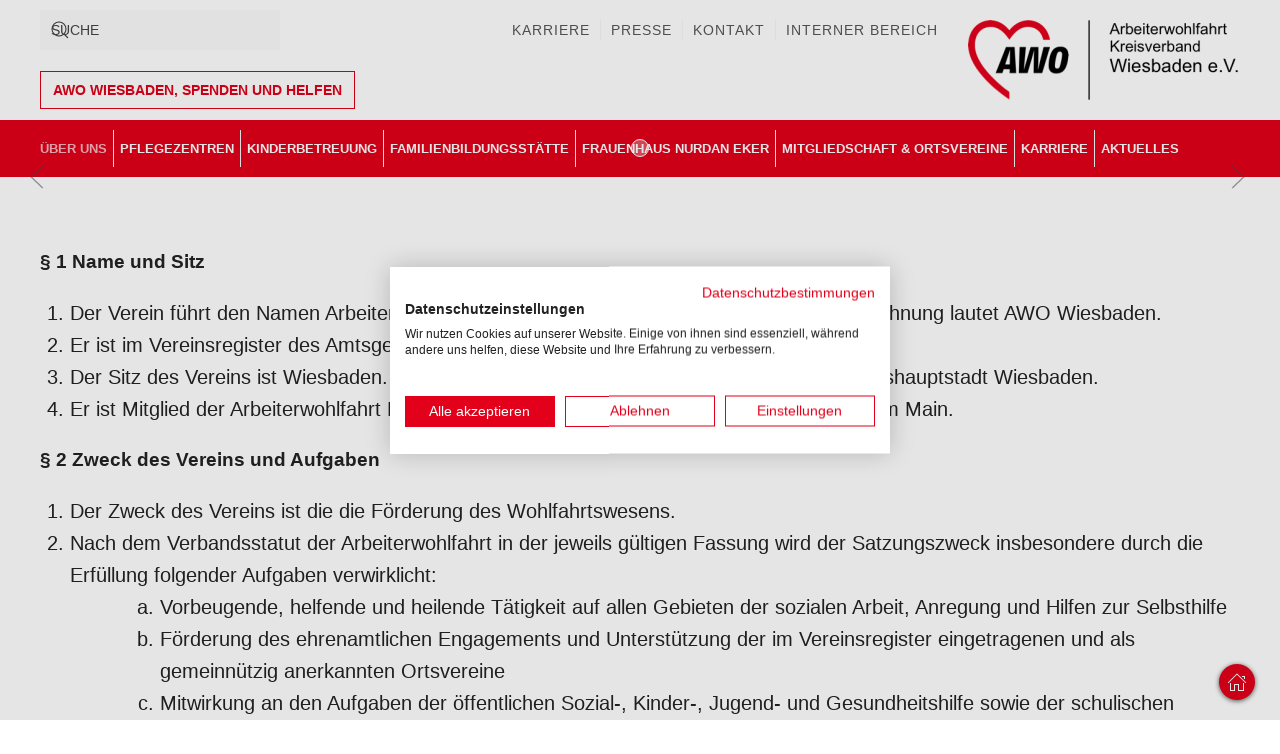

--- FILE ---
content_type: text/html; charset=utf-8
request_url: https://www.awowiesbaden.de/ueber-uns/satzung-awowiesbaden
body_size: 17050
content:
<!DOCTYPE html>
<html lang="de-de" dir="ltr">
    <head>
        <meta name="viewport" content="width=device-width, initial-scale=1">
        <link rel="icon" href="/images/logo/Awo-logo.png" sizes="any">
                <link rel="apple-touch-icon" href="/templates/yootheme/packages/theme-joomla/assets/images/apple-touch-icon.png">
        <meta charset="utf-8" />
	<base href="https://www.awowiesbaden.de/ueber-uns/satzung-awowiesbaden" />
	<meta name="author" content="Jakob Klenert" />
	<meta name="generator" content="Joomla! - Open Source Content Management" />
	<title>Satzung</title>
	<link href="https://www.awowiesbaden.de/component/search/?Itemid=453&amp;format=opensearch" rel="search" title="Suchen Arbeiterwohlfahrt Kreisverband Wiesbaden e.V." type="application/opensearchdescription+xml" />
	<link href="/media/plg_system_jcepro/site/css/content.min.css?86aa0286b6232c4a5b58f892ce080277" rel="stylesheet" />
	<link href="/templates/yootheme_awo/css/theme.9.css?1762442031" rel="stylesheet" />
	<link href="/templates/yootheme/css/theme.update.css?4.5.33" rel="stylesheet" />
	<link href="/templates/yootheme_awo/css/custom.css?4.5.33" rel="stylesheet" />
	<script src="/media/jui/js/jquery.min.js?511e4bd1399323259ba1548e2a445e30"></script>
	<script src="/media/jui/js/jquery-noconflict.js?511e4bd1399323259ba1548e2a445e30"></script>
	<script src="/media/jui/js/jquery-migrate.min.js?511e4bd1399323259ba1548e2a445e30"></script>
	<script src="/templates/yootheme/vendor/assets/uikit/dist/js/uikit.min.js?4.5.33"></script>
	<script src="/templates/yootheme/vendor/assets/uikit/dist/js/uikit-icons-fuse.min.js?4.5.33"></script>
	<script src="/templates/yootheme/js/theme.js?4.5.33"></script>
	<script>
document.addEventListener('DOMContentLoaded', function() {
            Array.prototype.slice.call(document.querySelectorAll('a span[id^="cloak"]')).forEach(function(span) {
                span.innerText = span.textContent;
            });
        });
	</script>
	<script>jQuery(function($){
    $(document).ready(function(){
        $(".uk-nav").touchMenuHover();
    });
});</script>
	<script>window.yootheme ||= {}; var $theme = yootheme.theme = {"i18n":{"close":{"label":"Schlie\u00dfen"},"totop":{"label":"Zur\u00fcck nach oben"},"marker":{"label":"\u00d6ffnen"},"navbarToggleIcon":{"label":"Men\u00fc \u00f6ffnen"},"paginationPrevious":{"label":"Vorherige Seite"},"paginationNext":{"label":"N\u00e4chste Seite"},"searchIcon":{"toggle":"Suche \u00f6ffnen","submit":"Suche ausf\u00fchren"},"slider":{"next":"N\u00e4chste Folie","previous":"Vorherige Folie","slideX":"Folie %s","slideLabel":"%s von %s"},"slideshow":{"next":"N\u00e4chste Folie","previous":"Vorherige Folie","slideX":"Folie %s","slideLabel":"%s von %s"},"lightboxPanel":{"next":"N\u00e4chste Folie","previous":"Vorherige Folie","slideLabel":"%s von %s","close":"Schlie\u00dfen"}}};</script>

    <script src="https://consent.cookiefirst.com/sites/awowiesbaden.de-970a4dbe-dd95-426e-872a-3c33d0bc5076/consent.js"></script>

<meta name="theme-color" content="#E2001a">
<meta name="msapplication-navbutton-color" content="#E2001a">
<meta name="apple-mobile-web-app-capable" content="yes">
<meta name="apple-mobile-web-app-status-bar-style" content="black-translucent"></head>
    <body class="">

        <div class="uk-hidden-visually uk-notification uk-notification-top-left uk-width-auto">
            <div class="uk-notification-message">
                <a href="#tm-main" class="uk-link-reset">Zum Hauptinhalt springen</a>
            </div>
        </div>

        
        
        <div class="tm-page">

                        


<header class="tm-header-mobile uk-hidden@l">


        <div uk-sticky cls-active="uk-navbar-sticky" sel-target=".uk-navbar-container">
    
        <div class="uk-navbar-container">

            <div class="uk-container uk-container-expand">
                <nav class="uk-navbar" uk-navbar="{&quot;align&quot;:&quot;left&quot;,&quot;container&quot;:&quot;.tm-header-mobile &gt; [uk-sticky]&quot;,&quot;boundary&quot;:&quot;.tm-header-mobile .uk-navbar-container&quot;}">

                                        <div class="uk-navbar-left ">

                                                    <a href="https://www.awowiesbaden.de/" aria-label="Zurück zur Startseite" class="uk-logo uk-navbar-item">
    <picture>
<source type="image/webp" srcset="/templates/yootheme/cache/09/AWO_Wiesbaden-logo-l-large-0927f81a.webp 152w, /templates/yootheme/cache/af/AWO_Wiesbaden-logo-l-large-af75e57b.webp 304w" sizes="(min-width: 152px) 152px">
<img alt="AWO Wiesbaden Logo " loading="eager" src="/templates/yootheme/cache/5f/AWO_Wiesbaden-logo-l-large-5fcc029d.png" width="152" height="40">
</picture></a>
                        
                        
                        
                    </div>
                    
                    
                                        <div class="uk-navbar-right">

                                                    <a uk-toggle href="#tm-dialog-mobile" class="uk-navbar-toggle">

        
        <div uk-navbar-toggle-icon></div>

                <span class="uk-margin-small-left uk-text-middle">Menü</span>
        
    </a>
                        
                                                    
                        
                    </div>
                    
                </nav>
            </div>

        </div>

        </div>
    



        <div id="tm-dialog-mobile" uk-offcanvas="container: true; overlay: true" mode="slide">
        <div class="uk-offcanvas-bar uk-flex uk-flex-column">

                        <button class="uk-offcanvas-close uk-close-large" type="button" uk-close uk-toggle="cls: uk-close-large; mode: media; media: @s"></button>
            
                        <div class="uk-margin-auto-bottom">
                
<div class="uk-grid uk-child-width-1-1" uk-grid>    <div>
<div class="uk-panel" id="module-menu-dialog-mobile">

    
    
<ul class="uk-nav uk-nav-default">
    
	<li class="item-102 uk-active uk-parent"><a href="/ueber-uns">Über uns</a>
	<ul class="uk-nav-sub">

		<li class="item-103"><a href="/ueber-uns/vorstand">Vorstand</a></li>
		<li class="item-122"><a href="/ueber-uns/geschaeftsfuehrung">Geschäftsführung</a></li>
		<li class="item-123"><a href="/ueber-uns/betriebsrat">Betriebsrat</a></li>
		<li class="item-125"><a href="/ueber-uns/awo-governance-kodex">AWO Governance Kodex</a></li>
		<li class="item-126"><a href="/ueber-uns/leitsaetze">Leitsätze</a></li>
		<li class="item-453 uk-active"><a href="/ueber-uns/satzung-awowiesbaden">Satzung</a></li>
		<li class="item-127"><a href="/ueber-uns/geschichte">Geschichte</a></li>
		<li class="item-128 uk-parent"><a href="/ueber-uns/awo-persoenlichkeiten">AWO-Persönlichkeiten</a>
		<ul>

			<li class="item-199"><a href="/ueber-uns/awo-persoenlichkeiten/konrad-arndt">Konrad Arndt</a></li>
			<li class="item-200"><a href="/ueber-uns/awo-persoenlichkeiten/grit-woelfert">Grit Wölfert</a></li>
			<li class="item-201"><a href="/ueber-uns/awo-persoenlichkeiten/otto-witte">Otto Witte</a></li>
			<li class="item-202"><a href="/ueber-uns/awo-persoenlichkeiten/norbert-sieben">Norbert Sieben</a></li>
			<li class="item-203"><a href="/ueber-uns/awo-persoenlichkeiten/gerd-panek">Gerd Panek</a></li>
			<li class="item-204"><a href="/ueber-uns/awo-persoenlichkeiten/robert-krekel">Robert Krekel</a></li>
			<li class="item-205"><a href="/ueber-uns/awo-persoenlichkeiten/margret-krekel">Margret Krekel</a></li>
			<li class="item-206"><a href="/ueber-uns/awo-persoenlichkeiten/marie-juchacz">Marie Juchacz</a></li>
			<li class="item-207"><a href="/ueber-uns/awo-persoenlichkeiten/hedi-konrad">Hedi Konrad</a></li>
			<li class="item-208"><a href="/ueber-uns/awo-persoenlichkeiten/phillip-holl">Phillip Holl</a></li>
			<li class="item-209"><a href="/ueber-uns/awo-persoenlichkeiten/betty-coridass">Betty Coridass</a></li>
			<li class="item-426"><a href="/ueber-uns/awo-persoenlichkeiten/anna-birle">Anna Birle</a></li></ul></li></ul></li>
	<li class="item-104 uk-parent"><a href="/pflegezentren">Pflegezentren</a>
	<ul class="uk-nav-sub">

		<li class="item-129"><a href="/pflegezentren/pflegezentrum-konrad-arndt-altenpflege">Pflegezentrum Konrad Arndt: Altenpflege</a></li>
		<li class="item-130"><a href="/pflegezentren/pflegezentrum-konrad-arndt-neuro-phase-f">Pflegezentrum Konrad Arndt: Neurologische Fachpflege (Phase F)</a></li>
		<li class="item-131"><a href="/pflegezentren/pflegezentrum-robert-krekel-altenpflege">Pflegezentrum Robert Krekel: Altenpflege</a></li>
		<li class="item-137"><a href="/pflegezentren/unsere-pflegezentren-sind-zertifiziert">Unsere Pflegezentren sind zertifiziert</a></li>
		<li class="item-138"><a href="/pflegezentren/generalistische-pflegeausbildung-in-unseren-pflegezentren">Generalistische Pflegeausbildung in unseren Pflegezentren</a></li></ul></li>
	<li class="item-107 uk-parent"><a href="/kinderbetreuung">Kinderbetreuung</a>
	<ul class="uk-nav-sub">

		<li class="item-134"><a href="/kinderbetreuung/kita-anna-birle">Kita Anna Birle</a></li>
		<li class="item-135"><a href="/kinderbetreuung/kita-betty-coridass-biebrich">Kita Betty Coridass, Biebrich</a></li>
		<li class="item-140"><a href="/kinderbetreuung/kita-gerd-panek-wiesbaden-nord">Kita Gerd Panek, Wiesbaden Nord</a></li>
		<li class="item-141"><a href="/kinderbetreuung/kita-grit-woelfert-dotzheim">Kita Grit Wölfert, Dotzheim</a></li>
		<li class="item-136"><a href="/kinderbetreuung/kita-hessloch">Kita Heßloch</a></li>
		<li class="item-142"><a href="/kinderbetreuung/kita-marie-juchacz-mainz-kastel">Kita Marie Juchacz, Mainz-Kastel</a></li>
		<li class="item-143"><a href="/kinderbetreuung/kita-norbert-sieben-mainz-kostheim">Kita Norbert Sieben, Mainz-Kostheim</a></li>
		<li class="item-144"><a href="/kinderbetreuung/kita-otto-witte-nordenstadt">Kita Otto Witte, Nordenstadt</a></li>
		<li class="item-145"><a href="/kinderbetreuung/kita-philipp-holl-nord-ost">Kita Philipp Holl, Nord-Ost</a></li>
		<li class="item-214"><a href="/kinderbetreuung/antraege-und-informationen-fuer-erziehungsberechtigte"> Anträge und Informationen für Erziehungsberechtigte</a></li></ul></li>
	<li class="item-109 uk-parent"><a href="/familienbildungsstaette">Familienbildungsstätte</a>
	<ul class="uk-nav-sub">

		<li class="item-495"><a href="/familienbildungsstaette/kinder-eltern-zentrum-kiez-westend">Kinder-Eltern-Zentrum – KiEZ-Westend</a></li>
		<li class="item-496"><a href="/familienbildungsstaette/muetterzentrum">Mütterzentrum</a></li>
		<li class="item-498"><a href="/familienbildungsstaette/hapiw-im-rahmen-von-ehap-plus">HaPiW im Rahmen von EhAP plus</a></li>
		<li class="item-497"><a href="/familienbildungsstaette/stadtteilmuetter-stadtteilvaeter">Stadtteilmütter / Stadtteilväter</a></li>
		<li class="item-552"><a href="/familienbildungsstaette/familienzentrum">Familienzentrum</a></li></ul></li>
	<li class="item-193"><a href="/frauenhaus-nurdan-eker">Frauenhaus Nurdan Eker</a></li>
	<li class="item-110 uk-parent"><a href="/mitgliedschaft-ortsvereine">Mitgliedschaft &amp; Ortsvereine</a>
	<ul class="uk-nav-sub">

		<li class="item-152"><a href="/mitgliedschaft-ortsvereine/amoeneburg-kastel-kostheim">Amöneburg / Kastel / Kostheim</a></li>
		<li class="item-153"><a href="/mitgliedschaft-ortsvereine/biebrich">Biebrich</a></li>
		<li class="item-155"><a href="/mitgliedschaft-ortsvereine/dotzheim-klarenthal">Dotzheim / Klarenthal</a></li>
		<li class="item-158"><a href="/mitgliedschaft-ortsvereine/schierstein">Schierstein</a></li></ul></li>
	<li class="item-304"><a href="/karriere">Karriere</a></li>
	<li class="item-112 uk-parent"><a href="/aktuelles/pressemitteilungen">Aktuelles</a>
	<ul class="uk-nav-sub">

		<li class="item-161"><a href="/aktuelles/pressemitteilungen">Pressemitteilungen</a></li>
		<li class="item-437"><a href="/aktuelles/hinweisgeberschutzgesetz">Hinweisgeberschutzgesetz</a></li></ul></li></ul>

</div>
</div>    <div>
<div class="uk-panel" id="module-91">

    
    
<ul class="uk-nav uk-nav-default">
    
	<li class="item-105 uk-parent"><a href="/karriere">Karriere</a>
	<ul class="uk-nav-sub">

		<li class="item-165"><a href="/karriere/stellenangebote-pflegezentren-altenpflege-und-besondere-wohnbereiche">Stellenangebote Pflegezentren / Altenpflege und besondere Wohnbereiche</a></li>
		<li class="item-167"><a href="/karriere/stellenangebote-beschaeftigungsfoerderung">Stellenangebote Beschäftigungsförderung</a></li>
		<li class="item-168"><a href="/karriere/stellenangebote-hauswirtschaft-und-haustechnik">Stellenangebote Hauswirtschaft und Haustechnik</a></li>
		<li class="item-169"><a href="/karriere/stellenangebote-administration-verwaltung">Stellenangebote Administration / Verwaltung</a></li>
		<li class="item-166"><a href="/karriere/stellenangebote-paedagogische-einrichtungen">Stellenangebote Pädagogische Einrichtungen</a></li>
		<li class="item-211"><a href="/karriere/datenschutzhinweise-fuer-bewerber-innen">Datenschutzhinweise für Bewerber*innen</a></li></ul></li>
	<li class="item-106"><a href="/aktuelles/pressemitteilungen">Presse</a></li>
	<li class="item-113"><a href="/kontakt">Kontakt</a></li>
	<li class="item-114"><a href="/interner-bereich">Interner Bereich</a></li></ul>

</div>
</div>    <div>
<div class="uk-panel" id="module-120">

    
    

    <form id="search-120" action="/ueber-uns/satzung-awowiesbaden" method="post" role="search" class="uk-search uk-search-default uk-width-1-1"><span uk-search-icon></span><input name="searchword" placeholder="Suche" minlength="3" aria-label="Suche" type="search" class="uk-search-input"><input type="hidden" name="task" value="search"><input type="hidden" name="option" value="com_search"><input type="hidden" name="Itemid" value="453"></form>
    

</div>
</div></div>
            </div>
            
                        <div class="uk-grid-margin">
                
<div class="uk-panel spenden" id="module-129">

    
    
<div class="uk-margin-remove-last-child custom" ><div class="uk-button uk-button-small uk-button-secondary" uk-toggle="target: #spendenkonto-detail">AWO Wiesbaden, Spenden und Helfen</div></div>

</div>

            </div>
            
        </div>
    </div>
    
    
    

</header>




<header class="tm-header uk-visible@l">



    
        <div class="uk-navbar-container">

            <div class="uk-container uk-container-large">
                <nav class="uk-navbar" uk-navbar="{&quot;align&quot;:&quot;left&quot;,&quot;container&quot;:&quot;.tm-header&quot;,&quot;boundary&quot;:&quot;.tm-header .uk-navbar-container&quot;}">

                                        <div class="uk-navbar-left ">

                                                    <a href="https://www.awowiesbaden.de/" aria-label="Zurück zur Startseite" class="uk-logo uk-navbar-item">
    <picture>
<source type="image/webp" srcset="/templates/yootheme/cache/38/AWO_Wiesbaden-logo-s-large-38b015fe.webp 272w, /templates/yootheme/cache/d3/AWO_Wiesbaden-logo-s-large-d3ee239d.webp 438w" sizes="(min-width: 272px) 272px">
<img alt="AWO Wiesbaden Logo " loading="eager" src="/templates/yootheme/cache/f7/AWO_Wiesbaden-logo-s-large-f745ce00.png" width="272" height="80">
</picture></a>
                        
                                                    
<ul class="uk-navbar-nav">
    
	<li class="item-105 uk-parent"><a href="/karriere">Karriere</a>
	<div class="uk-drop uk-navbar-dropdown"><div><ul class="uk-nav uk-navbar-dropdown-nav">

		<li class="item-165"><a href="/karriere/stellenangebote-pflegezentren-altenpflege-und-besondere-wohnbereiche">Stellenangebote Pflegezentren / Altenpflege und besondere Wohnbereiche</a></li>
		<li class="item-167"><a href="/karriere/stellenangebote-beschaeftigungsfoerderung">Stellenangebote Beschäftigungsförderung</a></li>
		<li class="item-168"><a href="/karriere/stellenangebote-hauswirtschaft-und-haustechnik">Stellenangebote Hauswirtschaft und Haustechnik</a></li>
		<li class="item-169"><a href="/karriere/stellenangebote-administration-verwaltung">Stellenangebote Administration / Verwaltung</a></li>
		<li class="item-166"><a href="/karriere/stellenangebote-paedagogische-einrichtungen">Stellenangebote Pädagogische Einrichtungen</a></li>
		<li class="item-211"><a href="/karriere/datenschutzhinweise-fuer-bewerber-innen">Datenschutzhinweise für Bewerber*innen</a></li></ul></div></div></li>
	<li class="item-106"><a href="/aktuelles/pressemitteilungen">Presse</a></li>
	<li class="item-113"><a href="/kontakt">Kontakt</a></li>
	<li class="item-114"><a href="/interner-bereich">Interner Bereich</a></li></ul>

                        
                        
                    </div>
                    
                    
                                        <div class="uk-navbar-right">

                        
                                                    
<div class="uk-navbar-item uk-visible@l" id="module-110">

    
    

    <form id="search-110" action="/ueber-uns/satzung-awowiesbaden" method="post" role="search" class="uk-search uk-search-navbar"><span uk-search-icon></span><input name="searchword" placeholder="Suche" minlength="3" aria-label="Suche" type="search" class="uk-search-input"><input type="hidden" name="task" value="search"><input type="hidden" name="option" value="com_search"><input type="hidden" name="Itemid" value="453"></form>
    

</div>

<div class="uk-navbar-item spenden" id="module-126">

    
    
<div class="uk-margin-remove-last-child custom" ><div class="uk-button uk-button-secondary" uk-toggle="target: #spendenkonto-detail">AWO Wiesbaden, Spenden und Helfen</div></div>

</div>

<div class="uk-navbar-item spendenkonto-detail" id="module-128">

    
    
<div class="uk-margin-remove-last-child custom" ><div id="spendenkonto-detail" class="uk-flex-top" uk-modal>
<div class="uk-modal-dialog uk-margin-auto-vertical"><button type="button" class="uk-modal-close-outside" uk-close></button>
<div class="uk-modal-body">
<h2>Unser Spendenkonto</h2>
<p><strong>Arbeiterwohlfahrt Kreisverband Wiesbaden</strong> <br />IBAN: DE27 5109 0000 0002 1021 02 <br />BIC: WIBADE5WXXX <br />Verwendungszweck*:</p>
<p>*Bitte geben Sie im Verwendungszweck an, für welchen Zweck Ihre Spende bestimmt ist. Zum Beispiel als Unterstützung für das Pflegezentrum Robert Krekel, für das Frauenhaus Nurdan Eker, ...</p>
</div>
</div>
</div></div>

</div>

                        
                    </div>
                    
                </nav>
            </div>

        </div>

    







</header>

            
            
<div class="tm-top uk-section-default uk-section">

    
        
        
        
                        <div class="uk-container">
            
                
<div class="uk-panel _menu uk-subnav" id="module-1">

    
    
<ul class="uk-nav uk-nav-default">
    
	<li class="item-102 uk-active uk-parent"><a href="/ueber-uns">Über uns</a>
	<ul class="uk-nav-sub">

		<li class="item-103"><a href="/ueber-uns/vorstand">Vorstand</a></li>
		<li class="item-122"><a href="/ueber-uns/geschaeftsfuehrung">Geschäftsführung</a></li>
		<li class="item-123"><a href="/ueber-uns/betriebsrat">Betriebsrat</a></li>
		<li class="item-125"><a href="/ueber-uns/awo-governance-kodex">AWO Governance Kodex</a></li>
		<li class="item-126"><a href="/ueber-uns/leitsaetze">Leitsätze</a></li>
		<li class="item-453 uk-active"><a href="/ueber-uns/satzung-awowiesbaden">Satzung</a></li>
		<li class="item-127"><a href="/ueber-uns/geschichte">Geschichte</a></li>
		<li class="item-128"><a href="/ueber-uns/awo-persoenlichkeiten">AWO-Persönlichkeiten</a></li></ul></li>
	<li class="item-104 uk-parent"><a href="/pflegezentren">Pflegezentren</a>
	<ul class="uk-nav-sub">

		<li class="item-129"><a href="/pflegezentren/pflegezentrum-konrad-arndt-altenpflege">Pflegezentrum Konrad Arndt: Altenpflege</a></li>
		<li class="item-130"><a href="/pflegezentren/pflegezentrum-konrad-arndt-neuro-phase-f">Pflegezentrum Konrad Arndt: Neurologische Fachpflege (Phase F)</a></li>
		<li class="item-131"><a href="/pflegezentren/pflegezentrum-robert-krekel-altenpflege">Pflegezentrum Robert Krekel: Altenpflege</a></li>
		<li class="item-137"><a href="/pflegezentren/unsere-pflegezentren-sind-zertifiziert">Unsere Pflegezentren sind zertifiziert</a></li>
		<li class="item-138"><a href="/pflegezentren/generalistische-pflegeausbildung-in-unseren-pflegezentren">Generalistische Pflegeausbildung in unseren Pflegezentren</a></li></ul></li>
	<li class="item-107 uk-parent"><a href="/kinderbetreuung">Kinderbetreuung</a>
	<ul class="uk-nav-sub">

		<li class="item-134"><a href="/kinderbetreuung/kita-anna-birle">Kita Anna Birle</a></li>
		<li class="item-135"><a href="/kinderbetreuung/kita-betty-coridass-biebrich">Kita Betty Coridass, Biebrich</a></li>
		<li class="item-140"><a href="/kinderbetreuung/kita-gerd-panek-wiesbaden-nord">Kita Gerd Panek, Wiesbaden Nord</a></li>
		<li class="item-141"><a href="/kinderbetreuung/kita-grit-woelfert-dotzheim">Kita Grit Wölfert, Dotzheim</a></li>
		<li class="item-136"><a href="/kinderbetreuung/kita-hessloch">Kita Heßloch</a></li>
		<li class="item-142"><a href="/kinderbetreuung/kita-marie-juchacz-mainz-kastel">Kita Marie Juchacz, Mainz-Kastel</a></li>
		<li class="item-143"><a href="/kinderbetreuung/kita-norbert-sieben-mainz-kostheim">Kita Norbert Sieben, Mainz-Kostheim</a></li>
		<li class="item-144"><a href="/kinderbetreuung/kita-otto-witte-nordenstadt">Kita Otto Witte, Nordenstadt</a></li>
		<li class="item-145"><a href="/kinderbetreuung/kita-philipp-holl-nord-ost">Kita Philipp Holl, Nord-Ost</a></li>
		<li class="item-214"><a href="/kinderbetreuung/antraege-und-informationen-fuer-erziehungsberechtigte"> Anträge und Informationen für Erziehungsberechtigte</a></li></ul></li>
	<li class="item-109 uk-parent"><a href="/familienbildungsstaette">Familienbildungsstätte</a>
	<ul class="uk-nav-sub">

		<li class="item-495"><a href="/familienbildungsstaette/kinder-eltern-zentrum-kiez-westend">Kinder-Eltern-Zentrum – KiEZ-Westend</a></li>
		<li class="item-496"><a href="/familienbildungsstaette/muetterzentrum">Mütterzentrum</a></li>
		<li class="item-498"><a href="/familienbildungsstaette/hapiw-im-rahmen-von-ehap-plus">HaPiW im Rahmen von EhAP plus</a></li>
		<li class="item-497"><a href="/familienbildungsstaette/stadtteilmuetter-stadtteilvaeter">Stadtteilmütter / Stadtteilväter</a></li>
		<li class="item-552"><a href="/familienbildungsstaette/familienzentrum">Familienzentrum</a></li></ul></li>
	<li class="item-193"><a href="/frauenhaus-nurdan-eker">Frauenhaus Nurdan Eker</a></li>
	<li class="item-110 uk-parent"><a href="/mitgliedschaft-ortsvereine">Mitgliedschaft &amp; Ortsvereine</a>
	<ul class="uk-nav-sub">

		<li class="item-152"><a href="/mitgliedschaft-ortsvereine/amoeneburg-kastel-kostheim">Amöneburg / Kastel / Kostheim</a></li>
		<li class="item-153"><a href="/mitgliedschaft-ortsvereine/biebrich">Biebrich</a></li>
		<li class="item-155"><a href="/mitgliedschaft-ortsvereine/dotzheim-klarenthal">Dotzheim / Klarenthal</a></li>
		<li class="item-158"><a href="/mitgliedschaft-ortsvereine/schierstein">Schierstein</a></li></ul></li>
	<li class="item-304"><a href="/karriere">Karriere</a></li>
	<li class="item-112 uk-parent"><a href="/aktuelles/pressemitteilungen">Aktuelles</a>
	<ul class="uk-nav-sub">

		<li class="item-161"><a href="/aktuelles/pressemitteilungen">Pressemitteilungen</a></li>
		<li class="item-437"><a href="/aktuelles/hinweisgeberschutzgesetz">Hinweisgeberschutzgesetz</a></li></ul></li></ul>

</div>

                        </div>
            
        
    
</div>


            <main id="tm-main" >

                
                <div id="system-message-container" data-messages="[]">
</div>

                <!-- Builder #page -->
<div class="uk-section-default uk-section uk-padding-remove-vertical">
    
        
        
        
            
                
                    <div class="uk-grid tm-grid-expand uk-child-width-1-1 uk-grid-margin">
<div class="uk-width-1-1">
    
        
            
            
            
                
                    
<div class="overlay-red uk-margin" uk-slideshow="ratio: 18:9; minHeight: 300; maxHeight: 500;">
    <div class="uk-position-relative">
        
            <div class="uk-slideshow-items">                
                    <div class="el-item">

    
        
            
                
<picture>
<source type="image/webp" srcset="/templates/yootheme/cache/ae/stock-photo-concept-of-compliance-with-icons-on-wooden-cubes-1725610963_1-aeb5a984.webp 768w, /templates/yootheme/cache/4f/stock-photo-concept-of-compliance-with-icons-on-wooden-cubes-1725610963_1-4fd7e47d.webp 1024w, /templates/yootheme/cache/6b/stock-photo-concept-of-compliance-with-icons-on-wooden-cubes-1725610963_1-6b0b2cf9.webp 1280w" sizes="(max-aspect-ratio: 1280/580) 221vh">
<img src="/templates/yootheme/cache/67/stock-photo-concept-of-compliance-with-icons-on-wooden-cubes-1725610963_1-674363e1.jpeg" width="1280" height="580" alt loading="lazy" class="el-image" uk-cover>
</picture>
            
        
        
                <div class="uk-position-cover uk-flex uk-container uk-container-large uk-section-large uk-flex-bottom uk-flex-left">            <div class="el-overlay uk-overlay uk-overlay-primary uk-margin-remove-first-child">
            

<h1 class="el-title uk-h1 uk-margin-top uk-margin-remove-bottom">        Satzung    </h1>




            </div>        </div>        
    
</div>
                            </div>
        
                

    <div class="uk-visible@s uk-position-medium uk-position-center-left" uk-inverse>    <a class="el-slidenav" href="#" uk-slidenav-previous uk-slideshow-item="previous"></a>    </div>
    <div class="uk-visible@s uk-position-medium uk-position-center-right" uk-inverse>    <a class="el-slidenav" href="#" uk-slidenav-next uk-slideshow-item="next"></a>    </div>
        
                
<div class="uk-position-bottom-center uk-position-medium uk-visible@s" uk-inverse>
    <ul class="el-nav uk-slideshow-nav uk-dotnav uk-flex-center" uk-margin>                <li uk-slideshow-item="0">
            <a href="#">Satzung</a>
        </li>
            </ul>
</div>        
    </div>
    
</div>
                
            
        
    
</div></div>
                
            
        
    
</div>
<div class="uk-section-default uk-section">
    
        
        
        
            
                                <div class="uk-container uk-container-large">                
                    <div class="uk-grid tm-grid-expand uk-child-width-1-1 uk-grid-margin">
<div class="uk-width-1-1">
    
        
            
            
            
                
                    <div class="uk-panel uk-text-lead uk-margin uk-margin-remove-bottom"><p class="p1"><b>§ 1 Name und Sitz</b></p>
<ol>
<li>Der Verein führt den Namen Arbeiterwohlfahrt Kreisverband Wiesbaden e.V.. Die Kurzbezeichnung lautet AWO Wiesbaden.</li>
<li>Er ist im Vereinsregister des Amtsgerichts Wiesbaden eingetragen.</li>
<li>Der Sitz des Vereins ist Wiesbaden. Das Verbandsgebiet entspricht den Grenzen der Landeshauptstadt Wiesbaden.</li>
<li>Er ist Mitglied der Arbeiterwohlfahrt Bezirksverband Hessen-Süd e.V., mit Sitz in Frankfurt am Main.</li>
</ol>
<p class="p1"><b>§ 2 Zweck des Vereins und Aufgaben </b></p>
<ol class="ol1">
<li class="li1">Der Zweck des Vereins ist die die Förderung des Wohlfahrtswesens.</li>
<li class="li1">Nach dem Verbandsstatut der Arbeiterwohlfahrt in der jeweils gültigen Fassung wird der Satzungszweck insbesondere durch die Erfüllung folgender Aufgaben verwirklicht: 
<ol>
<li style="list-style-type: none;">
<ol>
<li style="list-style-type: none;">
<ol class="ol2" style="list-style-type: lower-alpha;">
<li class="li1">Vorbeugende, helfende und heilende Tätigkeit auf allen Gebieten der sozialen Arbeit, Anregung und Hilfen zur Selbsthilfe</li>
<li class="li1">Förderung des ehrenamtlichen Engagements und Unterstützung der im Vereinsregister eingetragenen und als gemeinnützig anerkannten Ortsvereine</li>
<li class="li1">Mitwirkung an den Aufgaben der öffentlichen Sozial-, Kinder-, Jugend- und Gesundheitshilfe sowie der schulischen Förderung und des Gemeinwesens</li>
<li class="li1">Schulung und Fortbildung zu Themen der Wohlfahrtspflege</li>
</ol>
</li>
</ol>
</li>
</ol>
</li>
<li class="li1">Im Einzelnen erfüllt der Verein den Satzungszweck und die Aufgaben nach den Absätzen 1 und 2 insbesondere durch
<ol>
<li style="list-style-type: none;">
<ol>
<li style="list-style-type: none;">
<ol class="ol2" style="list-style-type: lower-alpha;">
<li class="li1">Betrieb von Kinder- und Jugendeinrichtungen und -dienstleistungen</li>
<li class="li1">Betrieb von Einrichtungen und Dienstleistungen der ambulanten, teilstationären und stationären Altenhilfe; Betrieb von stationären Einrichtungen für Schwer-Schädel-Hirn-Verletzte</li>
<li class="li1">Betrieb frauenspezifischer Einrichtungen, wie Frauenhäuser, und Erbringung<span class="Apple-converted-space">  </span>damit zusammenhängender Dienstleistungen</li>
<li class="li1">Migrationsberatung</li>
<li class="li1">Öffentlichkeitsarbeit einschließlich der Herausgabe von Publikationen und Werbematerial für die in Absatz 2 genannten Aufgaben</li>
</ol>
</li>
</ol>
</li>
</ol>
</li>
</ol>
<p class="p1"><b>§ 3 Sicherung der Steuerbegünstigung </b></p>
<ol class="ol1">
<li class="li1">Der Verein verfolgt ausschließlich und unmittelbar gemeinnützige und mildtätige Zwecke im Sinne des Abschnitts „Steuerbegünstigte Zwecke“ der Abgabenordnung.</li>
<li class="li1">Der Verein ist selbstlos tätig; er verfolgt nicht in erster Linie eigenwirtschaftliche Zwecke.</li>
<li class="li1">Der Verein kann sich zur Erfüllung seiner Aufgaben einer Hilfsperson im Sinne des § 57 Abs. 1 Satz 2 AO bedienen, soweit er die Aufgaben nicht selbst wahrnimmt.</li>
<li class="li1">Zur Erfüllung seiner Aufgaben kann er sich auch anderer Rechtsformen bedienen.</li>
<li class="li1">Mittel des Vereins dürfen nur für die satzungsmäßigen Zwecke verwendet werden. Die Mitglieder erhalten keine Zuwendungen aus Mitteln des Vereins. Dies gilt auch für den Fall ihres Ausscheidens oder bei Auflösung oder Aufhebung des Vereins. Hiervon ausgenommen sind Zuwendungen, die für die Erfüllung der satzungsgemäßen Aufgaben von Ortsvereinen, Gemeinde- oder Stadtverbänden notwendig sind.</li>
<li class="li1">Es darf keine Person durch Ausgaben, die dem Zweck des Vereins fremd sind, oder durch unverhältnismäßig hohe Vergütungen begünstigt werden.</li>
<li class="li1">Bei Auflösung des Vereins oder bei Wegfall steuerbegünstigter Zwecke fällt das nach Begleichung aller anerkannten Verbindlichkeiten verbliebene Vermögen des Vereins an den AWO-Bezirksverband Hessen-Süd e.V., der es unmittelbar und ausschließlich für gemeinnützige oder mildtätige Zwecke zu verwenden hat.</li>
</ol>
<p class="p1"><b>§ 4 Mitgliedschaft </b></p>
<ol class="ol1">
<li class="li1">Mitglied kann sein, wer das AWO-Verbandsstatut und die im AWO-Grundsatzprogramm niedergelegten Grundsätze anerkennt und sich an der Erfüllung der Aufgaben der Arbeiterwohlfahrt beteiligen will.</li>
<li class="li1">Mitglieder des Kreisverbands sind:
<ol>
<li style="list-style-type: none;">
<ol>
<li style="list-style-type: none;">
<ol class="ol2" style="list-style-type: lower-alpha;">
<li class="li1">Ortsvereine der AWO, die im Verbandsgebiet als solche organisiert und tätig sind</li>
<li class="li1">natürliche Personen als persönliche Mitglieder</li>
<li class="li1">Körperschaften und Stiftungen als korporative Mitglieder</li>
</ol>
</li>
</ol>
</li>
</ol>
</li>
<li class="li1">Die Erfassung der Daten der Mitglieder, die Beitragserfassung und -abrechnung erfolgt auf der Grundlage einer vom Bundesverband geführten Mitgliederverwaltung.</li>
<li class="li1">Ein Mitglied kann zeitweilig oder dauerhaft ausgeschlossen werden, wenn es einen groben Verstoß gegen das AWO-Verbandsstatut, das AWO-Grundsatzprogramm, die Satzung, den AWO-Governance-Kodex, Beschlüsse oder die Richtlinien der AWO begangen oder durch sein Verhalten das Ansehen der AWO schädigt bzw. geschädigt hat. Der Ausschluss ist unter entsprechender Anwendung des Ordnungsverfahrens nach dem AWO-Verbandsstatut durchzuführen. Das Ordnungsrecht wird auf die nach dem Ordnungsverfahren der AWO zuständigen Organe übertragen.</li>
</ol>
<p class="p1"><b>§ 5 Mitgliedschaft der Ortsvereine der AWO</b></p>
<ol class="ol1">
<li class="li1">Ortsvereine, die sich nach Inkrafttreten dieser Satzung gründen, können auf schriftlichen Antrag Mitglied des Kreisverbandes werden. Über die Aufnahme entscheidet der Vorstand nach Eintragung des Ortsvereins im Vereinsregister. Voraussetzung für die Mitgliedschaft ist, dass der Ortsverein den Nachweis der steuerlichen Erfassung im Sinne von § 1 Abs. 1 Nr. 5 KStG sowie der Verfolgung steuerbegünstigter Zwecke im Sinne der §§ 51 ff. AO erbringt.</li>
<li class="li1">Für den Austritt eines Ortsvereins gilt eine Frist von zwölf Monaten zum Ende eines Kalenderjahres. Der Austritt aus dem Kreisverband muss schriftlich gegenüber dem Kreisvorstand erklärt werden.</li>
<li class="li1">Bei Beendigung der Mitgliedschaft verliert das austretende oder ausgeschlossene Mitglied das Recht, den Namen und das Markenzeichen Arbeiterwohlfahrt (AWO) zu führen. Ein etwa neu gewählter Name und Markenzeichen müssen sich von dem bisherigen Namen und Markenzeichen deutlich unterscheiden. Er darf nicht in einem bloßen Zusatz zu dem bisherigen Namen und Markenzeichen bestehen. Entsprechendes gilt für Kurzbezeichnungen.</li>
</ol>
<p class="p1"><b>§ 6 Persönliche Mitgliedschaft</b></p>
<ol class="ol1">
<li class="li1">Persönliches Mitglied kann jede natürliche Person werden, die einen schriftlichen Antrag auf Mitgliedschaft beim AWO Kreisverband Wiesbaden e.V. oder beim Ortsverein des Wohnbereichs stellt. Über die Aufnahme entscheidet der Vorstand des Kreisverbandes.</li>
<li class="li1">In der Regel wird die persönliche Mitgliedschaft im Ortsverein des Wohnbereichs erworben. In diesem Fall wird die Entscheidung nach Absatz 1 Satz 2 vom Ortsvereins-Vorstand getroffen.</li>
<li class="li1">In Wohnbereichen, in denen kein Ortsverein nach § 5 Absatz 1 besteht, oder auf ausdrücklichen Wunsch, erwerben natürliche Personen die Mitgliedschaft im Kreisverband.</li>
<li class="li1">Die persönliche Mitgliedschaft im Kreisverband wird weiterhin begründet bei Vorliegen einer der nachfolgenden Voraussetzungen:
<ol>
<li style="list-style-type: none;">
<ol>
<li style="list-style-type: none;">
<ol class="ol1" style="list-style-type: lower-alpha;">
<li class="li1">Der Ortsverein, in dem die natürliche Person Mitglied ist, löst sich auf. In diesem Falle wird die natürliche Person am Tage nach dem rechtlichen Ende des Ortsvereins Mitglied des Kreisverbandes, es sei denn, der Kreisvorstand lehnt die persönliche Mitgliedschaft im Kreisverband ab oder das Mitglied erklärt schriftlich, die Mitgliedschaft in einem anderen Ortsverein oder einem anderen Kreisverband fortführen zu wollen. Der Kreisvorstand kann die Ablehnung nur innerhalb von drei Wochen nach dem Tag des rechtlichen Endes des Ortsvereins gegenüber dem betroffenen Mitglied erklären.</li>
<li class="li1">Das Mitglied wechselt auf eigenen Wunsch als persönliches Mitglied zum Kreisverband und der Kreisvorstand stimmt der persönlichen Mitgliedschaft beim Kreisverband zu. Der Wechsel zum Kreisverband ist schriftlich zu beantragen.</li>
</ol>
</li>
</ol>
</li>
</ol>
</li>
<li class="li1">Der Kreisvorstand kann eine persönliche Mitgliedschaft im Kreisverband nur ablehnen, wenn Gründe vorliegen, die einer Mitgliedschaft in der AWO nach den Regelungen des AWO-Verbandsstatuts entgegenstehen.</li>
<li class="li1">Die Mitgliedschaft oder ehrenamtliche Mitwirkung in und bei der AWO sind unvereinbar mit der Mitgliedschaft oder der aktiven Mitarbeit in menschenverachtenden Parteien oder Organisationen, die sich gegen die freiheitliche demokratische Grundordnung und somit gegen Grundwerte der AWO stellen. Unvereinbar mit der Mitgliedschaft in der AWO ist somit auch das öffentliche Äußern von Sympathiebekundungen für rechtsextreme Strukturen sowie Parteien.</li>
<li class="li1">Mitglieder der AWO sind bis zur Vollendung des 30. Lebensjahres auch Mitglieder des Jugendwerkes der AWO, sofern sie der Jugendwerksmitgliedschaft nicht widersprechen. Ist eine Widerspruchsmöglichkeit nicht gegeben, so kommt eine solche Jugendwerksmitgliedschaft nicht zustande.</li>
<li class="li1">Wer nicht das 7. Lebensjahr vollendet hat (geschäftsunfähige Minderjährige) kann, vertreten durch die*den gesetzlich*e*n Vertreter*in, Familienmitglied sein. Minderjährige, die das 7. Lebensjahr vollendet haben (beschränkt geschäftsfähige Minderjährige), können nach Zustimmung der gesetzlichen Vertretung alleine (Einzelmitgliedschaft) oder in einer Familienmitgliedschaft Mitglied sein. Mit der Vollendung des 18. Lebensjahres (Volljährigkeit) kann das Mitglied seine Einzelmitgliedschaft zur AWO erklären oder einer Fortsetzung der Mitgliedschaft widersprechen. Ansonsten endet die AWO-Familienmitgliedschaft mit dem Ablauf des Kalenderjahres, in dem das 25. Lebensjahr erreicht wird, automatisch. Minderjährigen Mitgliedern stehen die aktiven und passiven Mitgliedsrechte ab Vollendung des 14. Lebensjahres zu; nicht jedoch das passive Wahlrecht für den Vorstand im Sinne des § 26 BGB. Allen Mitgliedern in der Familienmitgliedschaft steht das aktive und passive Wahlrecht zu. Für die Minderjährigen in der Familienmitgliedschaft gelten die Einschränkungen aus Absatz 8.</li>
<li class="li1">Die Mitglieder sind zur Zahlung von Mitgliedsbeiträgen gemäß den Beschlüssen der Bundeskonferenz verpflichtet, soweit sie nicht nach der Beitragsordnung oder aufgrund einer Mitgliedschaft im AWO-Jugendwerk freigestellt sind. Die Familienmitgliedschaft begründet nur einen Mitgliedsbeitrag für die gemeldeten Mitglieder der Familienmitgliedschaft.</li>
<li class="li1">Der Austritt eines persönlichen Mitgliedes ist unter Beachtung einer Kündigungsfrist von sechs Wochen zum Jahresende möglich. Der Austritt muss schriftlich gegenüber dem Kreisvorstand erklärt werden.<span style="font-size: 12.16px;"></span></li>
</ol>
<p class="p1"><b>§ 7 Korporative Mitglieder </b></p>
<ol class="ol1">
<li class="li1">Als korporative Mitglieder können sich dem Kreisverband gemeinnützige oder mildtätige Körperschaften und Stiftungen anschließen, deren Aufgaben überwiegend mit den im AWO-Verbandsstatut festgelegten Aufgaben übereinstimmen und deren Tätigkeit sich auf das Gebiet des Kreisverbandes oder das Gebiet mehrerer seiner Gliederungen erstreckt, soweit nicht eine korporative Mitgliedschaft bei einem Ortsverein besteht. Nicht gemeinnützige Körperschaften und Stiftungen können sich als korporatives Mitglied anschließen, wenn AWO-Körperschaften an ihnen mehr als 50 % der Anteile halten.</li>
<li class="li1">Über die Aufnahme als korporatives Mitglied entscheidet der Kreisvorstand vorbehaltlich der Zustimmung des Bezirksverbandes Hessen-Süd e.V.. Es ist eine schriftliche Korporationsvereinbarung abzuschließen. Die Höhe der Mitgliedsbeiträge richtet sich nach der Regelung in der Korporationsvereinbarung.</li>
<li class="li1">Die Mitgliedschaft der korporativen Vereinigungen kann von beiden Seiten unter Einhaltung einer Frist von drei Monaten zum Monatsende in Textform gekündigt werden. Maßgeblich ist der Zugang der Kündigung.</li>
<li class="li1">Korporative Mitglieder üben ihre Mitgliedschaft durch ein beauftragtes Mitglied ihrer Körperschaft oder Stiftung aus.</li>
<li class="li1">Die weiteren Voraussetzungen und Bedingungen für eine korporative Mitgliedschaft ergeben sich aus dem AWO-Verbandsstatut in Verbindung mit der „Richtlinie zur korporativen Mitgliedschaft in der Arbeiterwohlfahrt“.</li>
</ol>
<p class="p1"><b>§ 8 Stützpunkte </b></p>
<ol class="ol1">
<li class="li1">Bis zur Gründung oder Wiedergründung eines Ortsvereins kann auf Beschluss des Kreisvorstands ein rechtlich nicht eigenständiger Stützpunkt gebildet werden, an dem persönliche Mitglieder des Kreisverbandes ihre Beteiligung erklären können.</li>
<li class="li1">Der Kreisvorstand muss über die Bildung eines Stützpunktes entscheiden, wenn mindestens fünf natürliche Mitglieder der AWO, die ihre Mitgliedschaftsrechte im Gebiet des Kreisverbandes ausüben, in denen kein Ortsverein besteht, dies in Textform verlangen. In diesem Antrag sind die Gründe für die Bildung eines Stützpunktes aufzuführen.</li>
<li class="li1">Die Auflösung eines Stützpunktes wird durch den Kreisvorstand beschlossen und setzt einen wichtigen Grund voraus. Ein wichtiger Grund liegt insbesondere vor, wenn die Aktivitäten im Stützpunkt dauerhaft eingestellt wurden.</li>
<li class="li1">Der Kreisvorstand lädt mindestens einmal jährlich die den jeweiligen Stützpunkten zugeordneten Mitglieder des Kreisverbandes mit einer Frist von mindestens drei Wochen unter Bekanntgabe der Tagesordnung in Textform zu einer Versammlung ein. Der Kreisvorstand ist berechtigt zu außerordentlichen Versammlungen des Stützpunktes einzuladen.</li>
<li class="li1">Die persönlichen Mitglieder in Stützpunkten wählen aus ihrer Mitte mindestens eine/n Sprecher/in als Ansprechpartner/in des Stützpunktes gegenüber dem Kreisvorstand.</li>
</ol>
<p class="p1"><b>§ 9 Themenbezogene Gruppen </b></p>
<ol class="ol1">
<li class="li1">Persönliche Mitglieder können sich im Gebiet des Kreisverbandes auf Beschluss des Kreisvorstands zu rechtlich nicht eigenständigen themenbezogenen Gruppen zusammenschließen.</li>
<li class="li1">Themenbezogene Gruppen müssen immer auf den Satzungszweck des Kreisverbands ausgerichtet sein.</li>
<li class="li1">Natürliche Personen ohne AWO-Mitgliedschaft können sich in einer themenbezogenen Gruppe engagieren. Sie haben ein Teilnahmerecht bei Versammlungen der themenbezogenen Gruppe, jedoch kein aktives oder passives Wahlrecht.</li>
<li class="li1">Der Kreisvorstand muss über die Bildung einer themenbezogenen Gruppe entscheiden, wenn ein persönliches Mitglied i.S.d. § 6 dies in Textform verlangt. In diesem Antrag sind die Gründe für die Bildung einer Themenbezogenen Gruppe aufzuführen.</li>
<li class="li1">Die Auflösung einer themenbezogenen Gruppe kann nur durch den Kreisvorstand beschlossen werden und setzt einen wichtigen Grund voraus. Ein wichtiger Grund liegt insbesondere vor, wenn die Aktivitäten der themenbezogenen Gruppe dauerhaft eingestellt wurden.</li>
</ol>
<p class="p1"><b>§ 10 Jugendwerk</b></p>
<ol class="ol1">
<li class="li1">Für ein im Kreisverband der Arbeiterwohlfahrt bestehendes Kreisjugendwerk gilt dessen Satzung.</li>
<li class="li1">Für die Förderung des Jugendwerks werden Regelungen nach Maßgabe der finanziellen Möglichkeiten festgelegt.</li>
<li class="li1">Der Vorstand des Kreisverbandes ist zur Aufsicht und Prüfung nach Maßgabe des AWO-Verbandsstatuts gegenüber dem Kreisjugendwerk berechtigt.</li>
<li class="li1">Die Revisor*innen des Kreisverbandes sind im Falle der Ausübung der Aufsicht verpflichtet, die Prüfung des Kreisjugendwerkes gemeinsam mit dessen Revisor*innen durchzuführen. Sie berichten dem Kreisvorstand</li>
</ol>
<p class="p1"><b>§ 11 Organe</b></p>
<p class="p1">Organe des Kreisverbandes sind:</p>
<ol>
<li style="list-style-type: none;">
<ol>
<li style="list-style-type: none;">
<ol>
<li style="list-style-type: none;">
<ol>
<li style="list-style-type: none;">
<ol class="ol1" style="list-style-type: lower-alpha;">
<li class="li1">die Kreismitgliederversammlung</li>
<li class="li1">der Kreisvorstand</li>
</ol>
</li>
</ol>
</li>
</ol>
</li>
</ol>
</li>
</ol>
<p class="p1"><b>§ 12 Kreismitgliederversammlung</b></p>
<ol class="ol1">
<li class="li1">Die Kreismitgliederversammlung wird gebildet aus:
<ol>
<ol>
<li style="list-style-type: none;">
<ol>
<li style="list-style-type: none;">
<ol class="ol2" style="list-style-type: lower-alpha;">
<li class="li1">persönlichen Mitgliedern des Kreisverbandes und den persönlichen Mitgliedern seiner Ortvereine</li>
<li class="li1">den Beauftragten der korporativen Mitglieder, wobei höchstens ein Drittel der Stimmen der Kreismitgliederversammlung auf sie entfallen darf</li>
<li class="li1">einem/r Vertreter/in des Kreisjugendwerks</li>
<li class="li1">den Revisor*innen des Kreisverbandes, sofern sie nicht Mitglied im Kreisverband oder einem seiner Ortsvereine sind</li>
<li class="li1">den hauptamtlichen Geschäftsführungen des Kreisverbandes und der Ortsvereine</li>
</ol>
</li>
</ol>
</li>
</ol>
</ol>
<p class="p1">Die unter den Buchstaben a), b) und c) aufgeführten Mitglieder der Kreismitgliederversammlung sind stimm- und wahlberechtigt. Die unter d) und e) aufgeführten Mitglieder der Kreismitgliederversammlung haben nur beratende Stimme.</p>
</li>
<li class="li1">Die Kreismitgliederversammlung
<ol>
<li style="list-style-type: none;">
<ol>
<li style="list-style-type: none;">
<ol>
<li style="list-style-type: none;">
<ol class="ol2" style="list-style-type: lower-alpha;">
<li class="li1">wählt den Kreisvorstand, mindestens zwei Revisor*innen und die Delegierten zur Bezirkskonferenz für die Dauer von zwei Jahren</li>
<li class="li1">nimmt den Jahresbericht des Kreisvorstandes und der Geschäftsführung entgegen</li>
<li class="li1">nimmt den Bericht der Revision entgegen</li>
<li class="li1">beschließt über die Entlastung des Kreisvorstandes</li>
<li class="li1">beschließt über die Grundsätze des Kreisverbandes</li>
<li class="li1">entscheidet über Änderungen, Ergänzungen und Neufassungen der Satzung des Kreisverbandes</li>
<li class="li1">entscheidet über die Auflösung des Kreisverbandes</li>
<li class="li1">entscheidet über die Anträge der Mitglieder des Kreisverbandes und des Kreisvorstandes.</li>
</ol>
</li>
</ol>
</li>
</ol>
</li>
</ol>
</li>
<li class="li1">Zur ordentlichen Kreismitgliederversammlung ist jährlich vom Kreisvorstand in Textform einzuladen. Die Einladung hat mit einer Frist von mindestens vier Wochen unter Bekanntgabe der Tagesordnung in Textform zu erfolgen. Für die Einhaltung der Frist ist der Tag der Absendung maßgebend. Aus eigenem Ermessen kann der Kreisvorstand auch außerordentliche Kreismitgliederversammlungen einberufen. Eine außerordentliche Kreismitgliederversammlung ist einzuberufen, wenn das Interesse des Vereins dies erfordert.</li>
<li class="li1">Jede ordnungsgemäß einberufene Kreismitgliederversammlung ist beschlussfähig.</li>
<li class="li1">Anträge, auch zur Tagesordnung, können bis zwei Wochen vor der Kreismitgliederversammlung beim Kreisvorstand mit Begründung in Textform eingereicht werden. Nach Ablauf dieser Frist können Anträge zur Kreismitgliederversammlung nur noch dann gestellt werden, wenn eine rechtzeitige Einreichung nicht möglich war. Dies gilt auch für Anträge, die am Tage der Kreismitgliederversammlung zur Abstimmung eingereicht werden.</li>
<li class="li1">Auf Antrag von mindestens zwei der Ortsvereine und/oder Stützpunkte oder 10% der persönlichen Mitglieder des Kreisverbandes oder des Vorstandes des Bezirksverbandes Arbeiterwohlfahrt Hessen-Süd e.V, ist binnen drei Wochen zu einer außerordentlichen Kreismitgliederversammlung unter den in Absatz 2 genannten Bedingungen durch den Vorstand einzuladen. Soweit der Vorstand des Bezirksverbandes die Einberufung der Kreismitgliederversammlung beantragt hat, ist mindestens ein Mitglied des Kreisvorstandes des Bezirksverbandes zur Konferenz einzuladen; der Vorstand des Bezirksverbandes entscheidet über das Mitglied des Vorstandes, das an der Kreismitgliederversammlung beratend teilnehmen soll. Beinhaltet der Antrag einen bestimmten Tagesordnungspunkt, so ist dieser auf die Tagesordnung zu setzen und kann von den stimmberechtigten Mitgliedern der Kreismitgliederversammlung nicht entfernt werden.</li>
<li class="li1">Die Kreismitgliederversammlung beschließt eine Geschäfts- und Wahlordnung und wählt eine Mandatsprüfungs- und Wahlkommission.</li>
<li class="li1">Die Kreismitgliederversammlung kann auf Vorschlag des Kreisvorstandes eine Antragsprüfungskommission wählen.</li>
<li class="li1">Die Kreismitgliederversammlung ist in der Regel als Präsenzversammlung durchzuführen. Die Kreismitgliederversammlung kann auch als virtuelle (das heißt ohne Anwesenheit der Mitglieder an einem Versammlungsort) oder hybride Veranstaltung (als Kombination von Präsenzversammlung und virtueller Versammlung) durchgeführt werden. Näheres regelt eine Geschäfts- und eine Wahlordnung.</li>
<li class="li1">Dem Kreisvorstand obliegt die Entscheidung über die Form der Durchführung der Kreismitgliederversammlung. Die Entscheidung ist in der Einladung zur Kreismitgliederversammlung mitzuteilen und für den Fall, dass eine Präsenzkonferenz nicht durchgeführt wird, zu begründen.</li>
<li class="li1">Die Kreismitgliederversammlung, die über Satzungsänderungen oder Satzungsneufassungen oder über die Auflösung des Vereins beschließen soll, ist nur beschlussfähig, wenn mehr als 25% der Stimmberechtigten erschienen sind. Ist die Versammlung nicht beschlussfähig, kann in einem Abstand von mindestens 3 Wochen zu einer weiteren Kreismitgliederversammlung eingeladen werden. Diese ist ohne Quorum beschlussfähig. In der Einladung ist hierauf hinzuweisen. Jede Satzungsänderung oder -neufassung bedarf der Zustimmung des Bezirksverbandes. Im Übrigen gilt § 16.</li>
<li class="li1">Die Beschlüsse werden mit Stimmenmehrheit gefasst. Beschlüsse über Satzungsänderungen oder -neufassungen oder über die Auflösung des Vereins bedürfen der Zweidrittelmehrheit der anwesenden Stimmberechtigten. Das Nähere regelt die Wahlordnung.</li>
<li class="li1">Über die Tagesordnung, die Anträge und die Beschlüsse der Kreismitgliederversammlung ist eine Niederschrift zu fertigen, die von der/dem Versammlungsleiter/in und der/dem Protokollführer/in zu unterzeichnen ist.</li>
<li class="li1">Die Kreismitgliederversammlung wird von der/dem Vorsitzenden geleitet, im Falle ihrer/seiner Verhinderung von der/dem stellvertretenden Vorsitzenden. Die Versammlung kann eine andere anwesende Person als Versammlungsleiter/in bestimmen.</li>
</ol>
<p class="p1"><b>§ 13 Kreisvorstand</b></p>
<ol class="ol1">
<li class="li1">Der Kreisvorstand wird von der Kreismitgliederversammlung für die Dauer von zwei Jahren gewählt. Er bleibt ebenso wie die Revisor*innen und die Delegierten bis zur Neuwahl im Amt.</li>
<li class="li1">Nur persönliche Mitglieder des Kreisverbandes oder seiner Ortsvereine können gewählt werden. Bei der Wahl ist die Quotenregelung zur Förderung der Gleichheit der Geschlechter, insbesondere die Förderung von Frauen zu beachten. Bei den Wahlen der Vorstandsmitglieder, der Revisor*innen und der Delegierten zur Bezirkskonferenz sind die Unvereinbarkeitsregelungen nach dem Statut der Arbeiterwohlfahrt und dem Governance Kodex zu beachten.</li>
<li class="li1">Der Kreisvorstand trägt die Verantwortung für die Wahrnehmung der Aufgaben des Kreisverbandes und ist berechtigt, Anträge zur Kreismitgliederversammlung zu stellen. Er besteht aus:
<ol>
<ol>
<li style="list-style-type: none;">
<ol>
<li style="list-style-type: none;">
<ol class="ol2" style="list-style-type: lower-alpha;">
<li class="li1">der / dem Vorsitzenden</li>
<li class="li1">zwei Stellvertretern / Stellvertreterinnen</li>
<li class="li1">bis zu sechs Beisitzern / Beisitzerinnen</li>
</ol>
</li>
</ol>
</li>
</ol>
</ol>
<p class="p1">Der Kreisvorstand kann weitere Funktionen und Verantwortlichkeiten festlegen.</p>
</li>
<li class="li1">Scheidet innerhalb der Wahlperiode ein Vorstandsmitglied aus, so kann das Vorstandsmitglied durch eine außerordentliche Kreismitgliederversammlung bis zum Ende der Amtszeit des bestehenden Vorstandes nachgewählt werden. Eine Nachwahl muss unverzüglich erfolgen, wenn die Vertretung des Kreisverbandes nach § 26 BGB nicht mehr gewährleistet ist.</li>
<li class="li1">Vorstand des Kreisverbandes im Sinne des § 26 BGB sind die/der Vorsitzende und die beiden Stellvertreter/innen (geschäftsführender Vorstand). Je zwei sind gemeinsam vertretungsberechtigt<span class="s1">.</span></li>
<li class="li1">Die Tätigkeit im Kreisvorstand ist ehrenamtlich.</li>
<li class="li1">Für ein Verschulden der Vorstandsmitglieder bei der Ausführung der ihnen obliegenden Verrichtungen haftet der Verein ausschließlich. Im Innenverhältnis stellt der Verein die Vorstandsmitglieder von der Haftung gegenüber Dritten frei. Ausgenommen ist die Haftung, für die ein Erlass im Voraus ausgeschlossen ist, sowie für Fälle des Vorsatzes und der groben Fahrlässigkeit.</li>
<li class="li1">Eine Befreiung von den Beschränkungen des § 181 BGB ist ausgeschlossen. Dieser Ausschluss gilt für alle Fälle der Vertretung des Kreisverbandes und für alle für den Kreisverband handelnden Personen, unabhängig von deren Funktion im Kreisverband, unabhängig davon, woraus sich das Recht zur Vertretung ergibt und unabhängig davon, wie weit die Vollmacht reicht.</li>
<li class="li1">Vor dem Eingehen von Verpflichtungen mit wesentlichem Einfluss auf die Vermögens-, Finanz- und Ertragslage, deren vollständige Finanzierung nicht feststeht, ist der AWO-Bezirksverband Hessen-Süd e.V.<span class="Apple-converted-space">  </span>rechtzeitig und umfassend mit einzubeziehen.</li>
<li class="li1">Der Vorstand benennt eine/n Vertreter/in, die/der an den Sitzungen des Kreisjugendwerks beratend teilnimmt.</li>
<li class="li1">Der Vorstand nimmt den ihm mindestens einmal jährlich zu erstattenden Bericht des Kreisjugendwerksvorstandes entgegen.</li>
<li class="li1">Der Vorstand kann beratende Ausschüsse bilden.</li>
<li class="li1">Darüber hinaus ist der Vorstand nach dem Governance Kodex berechtigt, externe Expert*innen mit ökonomischen oder juristischen Fachkenntnissen in die Tätigkeit des Vorstandes einzubinden.</li>
</ol>
<p class="p1"><b>§ 14 Kreisvorstandssitzungen</b></p>
<ol class="ol1">
<li class="li1">Die/der Vorsitzende ist verpflichtet, den Kreisvorstand in Textform mindestens einmal im Quartal mit einer Frist von einer Woche unter Bekanntgabe der Tagesordnung einzuladen. Zu den Sitzungen des Kreisvorstandes sind die Revisor*innen einzuladen, diese können mit beratender Stimme teilnehmen.</li>
<li class="li1">Die/der Vorsitzende ist ferner berechtigt, zu außerordentlichen Sitzungen des Kreisvorstandes einzuladen, wenn ein wichtiger Grund vorliegt. Zwischen dem Zugang der Einladung und der außerordentlichen Sitzung muss ein voller Werktag liegen, wobei Samstage als Werktage mitgezählt werden.</li>
<li class="li1">Die Sitzungen des Kreisvorstandes können auch virtuell (ohne Anwesenheit der Mitglieder an einem Sitzungsort) und hybrid (als Kombination von Präsenzsitzung und virtueller Sitzung) durchgeführt werden, wenn der Vorstand diese Möglichkeiten dem Grunde nach beschlossen hat.</li>
<li class="li1">Der Kreisvorstand ist beschlussfähig, wenn mindestens die Hälfte der Vorstandsmitglieder anwesend ist. Der Vorstand fasst seine Beschlüsse mit der Mehrheit der abgegebenen Stimmen. Beschlüsse können im Umlaufverfahren in Textform gefasst werden. Solche Beschlüsse bedürfen der Dreiviertelmehrheit der abgegebenen Stimmen.</li>
<li class="li1">Ist eine Beschlussfassung in Eilfällen nicht möglich, so entscheidet der geschäftsführende Vorstand allein. Die Unmöglichkeit einer Beschlussfassung durch den Kreisvorstand ist in der nächsten Sitzung des Kreisvorstandes darzulegen und ins Protokoll aufzunehmen. Zudem ist eine Genehmigung durch den Vorstand notwendig.</li>
<li class="li1">An den Kreisvorstandssitzungen nimmt ein vom Kreisjugendwerksvorstand benanntes volljähriges Mitglied stimmberechtigt teil.</li>
</ol>
<p class="p1"><b>§ 15 Geschäftsführung</b> </p>
<ol class="ol1">
<li class="li2">Zur Führung der laufenden Geschäfte kann der Kreisvorstand eine/n Geschäftsführer/in als besondere/n Vertreter/in im Sinne des § 30 BGB zur Wahrnehmung der wirtschaftlichen, verwaltungsmäßigen und personellen Angelegenheiten bevollmächtigen. Sie/Er nimmt an den Sitzungen des Kreisvorstandes beratend teil, es sei denn der Kreisvorstand berät über das Vertragsverhältnis bzw. über die Zusammenarbeit mit der Geschäftsführung. Die/Der besondere Vertreter/in führt die Geschäfte nach Maßgabe der Gesetze, dieser Satzung, des AWO-Grundsatzprogramms, des AWO-Verbandsstatuts sowie der Beschlüsse der Bundes- und Bezirkskonferenz der AWO, der Kreismitgliederversammlung und des Kreisvorstandes, sowie der Geschäftsordnung des Kreisverbandes.</li>
<li class="li2">Der Kreisvorstand kann die Einzelheiten der Geschäftsführung durch die/den besondere/n Vertreter/in durch eine generelle Dienstanweisung und Weisungen im Einzelfall regeln.</li>
<li class="li2">Vor jeder Berufung eines*r Geschäftsführers*in und vor Abschluss des Arbeitsvertrages ist die Zustimmung zur Einstellung und Beschäftigung des/der Geschäftsführers*in beim Vorstand des übergeordneten Bezirksverbandes einzuholen.</li>
</ol>
<p class="p1"><b>§ 16 Aufsichtsrecht </b></p>
<ol>
<li class="li1">Der Kreisverband erkennt das Recht der Aufsicht und Prüfung für sich und die Körperschaften, Vereinigungen, Unternehmen und Stiftungen, auf die er beherrschenden Einfluss nehmen kann, durch die übergeordnete Gliederung – den AWO-Bezirksverband Hessen-Süd e.V. - nach dem AWO-Verbandsstatut, insbesondere gemäß Ziffer 9, an.Der Kreisverband stellt sicher, dass die Körperschaften, Vereinigungen, Unternehmen und Stiftungen, auf die er Einfluss nehmen kann, die Aufsichtsrechte anerkennen. Der Kreisverband ist gegenüber seinen Gliederungen und den Körperschaften, Vereinigungen, Unternehmen und Stiftungen, auf die die Gliederungen beherrschenden Einfluss nehmen können im Rahmen des AWO-Verbandsstatuts zur Prüfung berechtigt. Der Kreisverband ist dem in seinem Gebiet bestehenden Jugendwerk entsprechend den Regelungen im Statut zur Aufsicht berechtigt.</li>
<li class="li1">Der Bundesverband der Arbeiterwohlfahrt ist darüber hinaus gegenüber allen Gliederungen berechtigt, die Einhaltung der Vorgaben des AWO-Governance-Kodex zu überprüfen.</li>
<li class="li1">Zur Wahrnehmung der Aufsichtsrechte des Kreisverbandes gegenüber seinen Gliederungen, der übergeordneten Gliederung gegenüber dem Kreisverband sowie des Bundesverbandes bestehen die Vorlage-, Informations-, Anhörungs- und Zustimmungspflichten gemäß den Regelungen des Verbandsstatuts.</li>
</ol>
<p class="p1"><b>§ 17 Rechnungswesen/Finanzordnung</b></p>
<ol>
<li class="p1">Der Kreisverband ist zu jährlichen Budgets (Wirtschafts-, Finanz- und Investitionspläne) verpflichtet. Gleiches gilt für rechtlich selbstständige juristische Personen, auf die der Kreisverband beherrschenden Einfluss hat.</li>
<li class="li1">Das Rechnungswesen hat den Grundsätzen kaufmännischer Buchführung zu entsprechen. Aus dem Rechnungswesen müssen die Positionen des Budgets abgeleitet werden.</li>
<li class="li1">Im Übrigen sind die Bestimmungen der Finanz- und Revisionsordnung im Rahmen des AWO-Verbandsstatuts und die vom Präsidium des AWO-Bundesverbandes beschlossenen Arbeitshilfen anzuwenden.</li>
<li class="li1">Zur Bestreitung der Aufwendungen dienen insbesondere Erlöse aus Mitgliedsbeiträgen, Erlöse aus Sammlungen, Lotterien und Veranstaltungen, Zuwendungen, Leistungsentgelte, sonstige Einnahmen und Beiträge der AWO-Unternehmen als korporative Mitglieder</li>
</ol>
<p class="p1"><b>§ 18 Verbandliche Regelungen</b></p>
<ol>
<li class="p1">Es gilt das AWO Verbandsstatut (Amtsgericht Berlin Charlottenburg VR29246) in der jeweils gültigen Fassung.</li>
<li class="li1">Im Falle von Widersprüchen zwischen dieser Satzung und dem AWO-Verbandsstatut, geht das AWO-Verbandsstatut in der jeweils gültigen Fassung den Regelungen dieser Satzung vor.</li>
<li class="li1">Darüber hinaus sind die Beschlüsse der Bundeskonferenz und des Bundesausschusses zu bundespolitischen Aufgaben und zur Wahrung der Einheitlichkeit des Gesamtverbandes und insbesondere der AWO-Governance-Kodex verbindlich.</li>
</ol>
<p class="p1"><b>§ 19 Mandat und Mitgliedschaft</b></p>
<p class="p1">Mandatsträger*innen müssen Mitglied der AWO sein. Wahlämter und Organmitgliedschaften sowie von Organen übertragene Mandate und Beauftragungen enden mit dem Ausschluss, der Suspendierung einzelner oder aller Mitgliedschaftsrechte oder dem Austritt.</p>
<p class="p1"><b>§ 20 Ausschluss und Austritt </b></p>
<ol class="ol1">
<li class="li1">Bei Ausschluss oder Austritt aus dem Bezirksverband ist der Kreisverband aufgelöst. Die rechtliche Eigenschaft als juristische Person ist davon nicht betroffen.</li>
<li class="li1">Bei Auflösung verliert er das Recht, den Namen und das Markenzeichen Arbeiterwohlfahrt zu führen. Ein etwa neu gewählter Name muss sich von dem bisherigen Namen und Markenzeichen deutlich unterscheiden. Er darf nicht in einem bloßen Zusatz zu dem bisherigen Namen oder Markenzeichen bestehen. Entsprechendes gilt für Kurzbezeichnungen.</li>
</ol>
<p class="p1"><b>§ 21 Inkrafttreten</b><br /><br />Diese Satzung tritt mit Wirkung vom 01.10.2023 in Kraft.</p>
<p class="p2"></p>
<p class="p3">Wiesbaden, den 26.09.2023</p></div>
                
            
        
    
</div></div><div class="uk-grid tm-grid-expand uk-grid-margin" uk-grid>
<div class="uk-width-1-2@s uk-width-1-2@m">
    
        
            
            
            
                
                    
<div class="uk-margin uk-text-left">
        <picture>
<source type="image/webp" srcset="/templates/yootheme/cache/19/Unterschrift_1-1997393d.webp 234w, /templates/yootheme/cache/e4/Unterschrift_1-e4d4ab2a.webp 467w, /templates/yootheme/cache/12/Unterschrift_1-12ab0f42.webp 468w" sizes="(min-width: 234px) 234px">
<img src="/templates/yootheme/cache/34/Unterschrift_1-34628c35.png" width="234" height="70" class="el-image" alt loading="lazy">
</picture>    
    
</div><div class="uk-panel uk-text-lead uk-margin"><p><span role="presentation" dir="ltr">Evelyn Pflugradt</span><br role="presentation" /><span role="presentation" dir="ltr">Vorsitzende</span></p></div>
                
            
        
    
</div>
<div class="uk-width-1-2@s uk-width-1-2@m">
    
        
            
            
            
                
                    
<div class="uk-margin uk-text-left">
        <picture>
<source type="image/webp" srcset="/templates/yootheme/cache/1b/Unterschrift_2-1b79c3e7.webp 142w, /templates/yootheme/cache/c1/Unterschrift_2-c145edbe.webp 284w" sizes="(min-width: 142px) 142px">
<img src="/templates/yootheme/cache/50/Unterschrift_2-5082f7cb.png" width="142" height="70" class="el-image" alt loading="lazy">
</picture>    
    
</div><div class="uk-panel uk-text-lead uk-margin"><p><span role="presentation" dir="ltr">Christa Enders</span><br role="presentation" /><span role="presentation" dir="ltr">Vorsitzende</span><span role="presentation" dir="ltr"> </span><span role="presentation" dir="ltr">stv. Vorsitzende</span></p></div>
                
            
        
    
</div></div><div class="uk-grid tm-grid-expand uk-child-width-1-1 uk-grid-margin">
<div class="uk-width-1-1">
    
        
            
            
            
                
                    <div class="uk-panel uk-text-lead uk-margin"><p>Die Satzung wurde in der Kreiskonferenz am 21.09.2023 beschlossen.<br />Die Zustimmung durch den Bezirksvorstand erfolgt am 09.10.23.<br />In das Vereinsregister des Amtsgerichts Wiesbaden unter der Nr. VR 1246 am 30.10.2023 eingetragen.</p></div>
                
            
        
    
</div></div>
                                </div>                
            
        
    
</div>

                
            </main>

            <div id="module-93" class="builder"><!-- Builder #module-93 --><style class="uk-margin-remove-adjacent">/* Standard-Style für alle .el-link */ #module-93\#0 .el-link{background: #4267B2; border: none; color: #fff;}/* Instagram-Spezifischer Style für Link mit passender URL */ #module-93\#0 .el-item a[href*="instagram.com"]{background: radial-gradient(circle at 30% 107%, #fdf497 0%, #fdf497 5%, #fd5949 45%, #d6249f 60%, #285AEB 90%); color: #fff;}</style>
<div id="footer" class="uk-section-primary uk-section uk-padding-remove-top uk-padding-remove-bottom">
    
        
        
        
            
                                <div class="uk-container uk-container-large">                
                    <div class="uk-grid tm-grid-expand uk-margin-medium" uk-grid>
<div class="uk-width-1-3@m">
    
        
            
            
            
                
                    
<h6>        Pflegezentren    </h6>
<ul class="uk-list uk-list-disc">
    
    
                <li class="el-item">            <div class="el-content uk-panel"><a href="/pflegezentren/pflegezentrum-konrad-arndt-altenpflege" class="el-link uk-margin-remove-last-child"><p>Pflegezentrum Konrad Arndt: Altenpflege</p></a></div>        </li>                <li class="el-item">            <div class="el-content uk-panel"><a href="/pflegezentren/pflegezentrum-konrad-arndt-neuro-phase-f" class="el-link uk-margin-remove-last-child"><p>Pflegezentrum Konrad Arndt: Neurologische Fachpflege (Phase F)</p></a></div>        </li>                <li class="el-item">            <div class="el-content uk-panel"><a href="/pflegezentren/pflegezentrum-robert-krekel-altenpflege" class="el-link uk-margin-remove-last-child"><p>Pflegezentrum Robert Krekel: Altenpflege</p></a></div>        </li>                <li class="el-item">            <div class="el-content uk-panel"><a href="/pflegezentren/unsere-pflegezentren-sind-zertifiziert" class="el-link uk-margin-remove-last-child"><p>Unsere Pflegezentren sind zertifiziert</p></a></div>        </li>                <li class="el-item">            <div class="el-content uk-panel"><a href="/pflegezentren/generalistische-pflegeausbildung-in-unseren-pflegezentren" class="el-link uk-margin-remove-last-child"><p>Generalistische Pflegeausbildung in unseren Pflegezentren</p></a></div>        </li>        
    
    
</ul>
                
            
        
    
</div>
<div class="uk-width-1-3@m">
    
        
            
            
            
                
                    
<h6>        Kinderbetreuung    </h6>
<ul class="uk-list uk-list-disc">
    
    
                <li class="el-item">            <div class="el-content uk-panel"><a href="/kinderbetreuung/kita-anna-birle" class="el-link uk-margin-remove-last-child"><p>Kita Anna Birle</p></a></div>        </li>                <li class="el-item">            <div class="el-content uk-panel"><a href="/kinderbetreuung/kita-betty-coridass-biebrich" class="el-link uk-margin-remove-last-child"><p>Kita Betty Coridass, Biebrich</p></a></div>        </li>                <li class="el-item">            <div class="el-content uk-panel"><a href="/kinderbetreuung/kita-gerd-panek-wiesbaden-nord" class="el-link uk-margin-remove-last-child"><p>Kita Gerd Panek, Wiesbaden Nord</p></a></div>        </li>                <li class="el-item">            <div class="el-content uk-panel"><a href="/kinderbetreuung/kita-grit-woelfert-dotzheim" class="el-link uk-margin-remove-last-child"><p>Kita Grit Wölfert, Dotzheim</p></a></div>        </li>                <li class="el-item">            <div class="el-content uk-panel"><a href="/kinderbetreuung/kita-hessloch" class="el-link uk-margin-remove-last-child"><p>Kita Heßloch</p></a></div>        </li>                <li class="el-item">            <div class="el-content uk-panel"><a href="/kinderbetreuung/kita-marie-juchacz-mainz-kastel" class="el-link uk-margin-remove-last-child"><p>Kita Marie Juchacz, Mainz-Kastel</p></a></div>        </li>                <li class="el-item">            <div class="el-content uk-panel"><a href="/kinderbetreuung/kita-norbert-sieben-mainz-kostheim" class="el-link uk-margin-remove-last-child"><p>Kita Norbert Sieben, Mainz-Kostheim</p></a></div>        </li>                <li class="el-item">            <div class="el-content uk-panel"><a href="/kinderbetreuung/kita-otto-witte-nordenstadt" class="el-link uk-margin-remove-last-child"><p>Kita Otto Witte, Nordenstadt</p></a></div>        </li>                <li class="el-item">            <div class="el-content uk-panel"><a href="/kinderbetreuung/kita-philipp-holl-nord-ost" class="el-link uk-margin-remove-last-child"><p>Kita Philipp Holl, Nord-Ost</p></a></div>        </li>                <li class="el-item">            <div class="el-content uk-panel"><a href="/kinderbetreuung/antraege-und-informationen-fuer-erziehungsberechtigte" class="el-link uk-margin-remove-last-child"><p>Anträge und Informationen für Erziehungsberechtigte</p></a></div>        </li>        
    
    
</ul>
                
            
        
    
</div>
<div class="uk-width-1-3@m">
    
        
            
            
            
                
                    
<h6>        Familienbildungsstätte    </h6>
<ul class="uk-list uk-list-disc">
    
    
                <li class="el-item">            <div class="el-content uk-panel"><a href="/familienbildungsstaette/kinder-eltern-zentrum-kiez-westend" class="el-link uk-margin-remove-last-child">Kinder-Eltern-Zentrum – KiEZ-Westend</a></div>        </li>                <li class="el-item">            <div class="el-content uk-panel"><a href="/familienbildungsstaette/muetterzentrum" class="el-link uk-margin-remove-last-child">Mütterzentrum</a></div>        </li>                <li class="el-item">            <div class="el-content uk-panel"><a href="/familienbildungsstaette/hapiw-im-rahmen-von-ehap-plus" class="el-link uk-margin-remove-last-child">HaPiW im Rahmen von EhAP plus</a></div>        </li>                <li class="el-item">            <div class="el-content uk-panel"><a href="/familienbildungsstaette/stadtteilmuetter-stadtteilvaeter" class="el-link uk-margin-remove-last-child">Stadtteilmütter / Stadtteilväter</a></div>        </li>                <li class="el-item">            <div class="el-content uk-panel"><a href="/familienbildungsstaette/familienzentrum" class="el-link uk-margin-remove-last-child">Familienzentrum</a></div>        </li>        
    
    
</ul>
<h6 class="uk-margin-remove-bottom">        Social Media    </h6>
<div id="module-93#0" class="uk-margin-remove-vertical" uk-scrollspy="target: [uk-scrollspy-class];">    <ul class="uk-child-width-auto uk-grid-small uk-flex-inline uk-flex-middle" uk-grid>
            <li class="el-item">
<a class="el-link uk-icon-button" href="https://www.facebook.com/people/AWO-Wiesbaden/100092187910861/" target="_blank" rel="noreferrer"><span uk-icon="icon: facebook; width: 28; height: 28;"></span></a></li>
            <li class="el-item">
<a class="el-link uk-icon-button" href="https://www.instagram.com/awo_wiesbaden?igsh=MTg2NG44czhxdW00dA==" target="_blank" rel="noreferrer"><span uk-icon="icon: instagram; width: 28; height: 28;"></span></a></li>
    
    </ul></div><div><div class="uk-button uk-button-default" uk-toggle="target: #spendenkonto-detail" tabindex="0">AWO Wiesbaden, Spenden und Helfen</div></div>
                
            
        
    
</div></div>
                                </div>                
            
        
    
</div>
<div id="meta-menu" class="uk-section-muted uk-section uk-section-xsmall">
    
        
        
        
            
                                <div class="uk-container uk-container-large">                
                    <div class="uk-grid tm-grid-expand uk-grid-row-small uk-margin" uk-grid>
<div class="uk-grid-item-match uk-flex-middle uk-width-1-2@m uk-width-1-2@l">
    
        
            
            
                        <div class="uk-panel uk-width-1-1">            
                
                    
<div class="uk-panel meta-menu">
    
    
<ul class="uk-subnav" uk-dropnav="{&quot;boundary&quot;:&quot;false&quot;,&quot;container&quot;:&quot;body&quot;}">
    
	<li class="item-115"><a href="/impressum">Impressum</a></li>
	<li class="item-116"><a href="/datenschutzerklaerung">Datenschutzerklärung</a></li>
	<li class="item-117"><a href="/kontakt">Kontakt</a></li></ul>

</div>
                
                        </div>            
        
    
</div>
<div class="uk-grid-item-match uk-flex-middle uk-width-1-2@m uk-width-1-2@l">
    
        
            
            
                        <div class="uk-panel uk-width-1-1">            
                
                    <div class="uk-panel uk-text-primary uk-margin-small uk-margin-remove-bottom uk-text-right@m uk-text-left"><p>© 2022 Arbeiterwohlfahrt Kreisverband Wiesbaden e.V.</p></div>
                
                        </div>            
        
    
</div></div>
                                </div>                
            
        
    
</div>
<div class="uk-section-muted uk-section uk-section-xsmall">
    
        
        
        
            
                
                    <div class="uk-grid tm-grid-expand uk-child-width-1-1 uk-grid-margin">
<div class="uk-width-1-1">
    
        
            
            
            
                
                    
<div class="uk-panel fnet-floating-icon uk-text-right">
    
    
<div class="uk-margin-remove-last-child custom" ><a href="/" class="uk-icon-button" uk-icon="home"></a></div>

</div>
                
            
        
    
</div></div>
                
            
        
    
</div></div>

            
        </div>

        
        

    </body>
</html>


--- FILE ---
content_type: text/css
request_url: https://www.awowiesbaden.de/templates/yootheme_awo/css/custom.css?4.5.33
body_size: 2853
content:
.tm-header{z-index:1}.tm-header img{width:100%}.tm-header .uk-container{position:relative}.tm-header .uk-navbar{display:flex;flex-direction:row-reverse;justify-content:space-between}.tm-header .uk-navbar .uk-navbar-left{display:flex;align-items:flex-start;flex-direction:row-reverse;flex-wrap:nowrap}.tm-header .uk-navbar .uk-navbar-left .uk-logo{padding:20px 0 20px 20px}.tm-header .uk-navbar .uk-navbar-right{display:flex;flex-wrap:wrap;margin:0;flex-direction:column;width:200px}.tm-header-mobile img{width:100%}ul.mod-list{margin:0}ul.mod-list li{border-bottom:1px solid #f6f6f6;margin-bottom:10px;padding-bottom:10px}ul.mod-list li:last-child{border-bottom:none;margin-bottom:0;padding-bottom:0}ul.mod-list li .mod-articles-category-readmore{text-transform:uppercase}ul.mod-list li .mod-articles-category-date{font-size:16px;color:#575757}.overlay-custom .uk-position-cover{padding-top:0;max-width:240px;top:unset;right:unset}.overlay-custom .uk-position-cover .el-overlay{padding-top:0;padding-right:0}@media (min-width: 980px){.overlay-custom .uk-position-cover{max-width:300px}}area:focus{outline:#E2001a auto 1px}.break ul.mod-list li{margin-bottom:20px;padding-bottom:20px}ul.category-module.mod-list{padding:0;list-style:none}.uk-transition-slide-bottom{background:#E2001a}.colorful .uk-grid-match>div:nth-child(1) a{background-color:#009ee0 !important;border-color:#009ee0 !important}.colorful .uk-grid-match>div:nth-child(1) a:hover{background-color:#fff !important;border-color:#009ee0 !important;color:#009ee0 !important}.colorful .uk-grid-match>div:nth-child(2) a{background-color:#fecd1b !important;border-color:#fecd1b !important}.colorful .uk-grid-match>div:nth-child(2) a:hover{background-color:#fff !important;border-color:#fecd1b !important;color:#fecd1b !important}.blue-buttons .uk-card .uk-button.uk-button-primary{background-color:#009ee0 !important;border-color:#009ee0 !important}.blue-buttons .uk-card .uk-button.uk-button-primary:hover{background-color:#fff !important;border-color:#009ee0 !important;color:#009ee0 !important}.blue-buttons .uk-overlay-primary h2{background-color:#009ee0 !important;border-color:#009ee0 !important}.green-buttons .uk-card .uk-button.uk-button-primary{background-color:#79b530 !important;border-color:#79b530 !important}.green-buttons .uk-card .uk-button.uk-button-primary:hover{background-color:#fff !important;border-color:#79b530 !important;color:#79b530 !important}.green-buttons .uk-overlay-primary h2{background-color:#79b530 !important;border-color:#79b530 !important}.yellow-buttons .uk-card .uk-button.uk-button-primary{background-color:#fecd1b !important;border-color:#fecd1b !important}.yellow-buttons .uk-card .uk-button.uk-button-primary:hover{background-color:#fff !important;border-color:#fecd1b !important;color:#fecd1b !important}.yellow-buttons .uk-overlay-primary h2{background-color:#fecd1b !important;border-color:#fecd1b !important}.uk-pagination li.uk-active span,.uk-pagination a{font-weight:600;padding:8px;font-size:16px;background:#E2001a;border:1px solid #E2001a}.uk-pagination>li.uk-active span{color:rgba(255,255,255,0.7)}.uk-pagination a{color:white}.uk-pagination a .uk-icon{margin-right:0}.uk-pagination a:hover{background:white;color:#E2001a;border:1px solid #E2001a}@media (max-width: 979px){#meta-menu ul.uk-subnav{display:block}#meta-menu ul.uk-subnav li{margin:5px 0;border-right:none}}@media (max-width: 1199px){.uk-offcanvas-flip .uk-open>.uk-offcanvas-bar{padding-top:40px}.uk-parent>a{display:flex !important;align-items:center}.uk-parent>a:after{content:'';width:0;height:0;border-left:8px solid transparent;border-right:8px solid transparent;border-top:8px solid white;margin-left:20px}.uk-nav>li{border-bottom:1px solid;border-bottom-color:rgba(255,255,255,0.3)}}.uk-nav-sub>li{border-bottom:1px solid;border-bottom-color:rgba(255,255,255,0.3);padding-bottom:5px;margin-bottom:5px}.uk-nav-sub>li:last-child{border-bottom:0}.uk-parent .uk-nav-sub{animation-name:uk-fade;animation-duration:0.4s}.uk-nav-sub{padding-left:0}.uk-nav-sub li{position:relative}.uk-nav-sub li:before{content:'';width:4px;height:4px;min-width:4px;min-height:4px;border-radius:4px;background:#fff;position:absolute;left:-10px;top:11px}.uk-nav-sub li a{text-transform:none}.uk-navbar-center:only-child,.uk-navbar-left,.uk-navbar-right{align-items:flex-start}.uk-navbar-nav{min-height:60px;display:flex;align-items:center}.uk-navbar-nav>li{border-right:1px solid #f6f6f6}.uk-navbar-nav>li:last-child{border:none}.uk-navbar-nav li:last-child{border-bottom:none;margin-bottom:0}.uk-navbar-dropdown li{position:relative;margin-bottom:5px;border-bottom:1px solid #eee}.uk-navbar-dropdown li:before{content:'';width:4px;height:4px;min-width:4px;min-height:4px;border-radius:4px;background:#575757;position:absolute;top:15px;left:0px}.uk-navbar-left{overflow:hidden;display:block;width:100%}.uk-navbar-left>a{float:left}.uk-navbar-left .slogan{display:block}.uk-navbar-left .uk-heading-2xlarge{color:#fff;margin-top:8px}@media (min-width: 1200px){.uk-navbar-left .uk-heading-2xlarge{font-size:32px;margin-top:0px}}.uk-navbar-right .uk-navbar-item{min-height:60px}.uk-navbar-toggle{font-weight:600;text-transform:uppercase;letter-spacing:1px;font-size:14px}@media (max-width: 1199px){#tm-mobile .uk-search-default .uk-search-icon:not(.uk-search-icon-flip)~.uk-search-input{color:#fff}#tm-mobile .uk-icon:not(.uk-preserve) [stroke*='#']:not(.uk-preserve){color:#fff !important}}.tm-top{background-color:#E2001a}.tm-top li.uk-active>a{color:rgba(255,255,255,0.7) !important}.tm-top.uk-section{padding:0px 0}.tm-top.uk-section .uk-container{max-width:1400px;margin:0 auto;background:#E2001a}.tm-top.uk-section .uk-container li a{color:#fff;font-size:14px;font-weight:600}@media only screen and (max-width: 1439px) and (min-width: 1200px){.tm-top.uk-section .uk-container li{padding-right:6px;margin-right:6px}}.tm-top.uk-section .uk-container li:first-child{padding-left:0}.tm-top.uk-section .uk-container li:last-child{padding-right:0}@media (max-width: 1199px){.tm-top .uk-nav{margin-left:10px}}.tm-top ul.uk-nav-sub{z-index:10;background:#E2001a}.tm-top ul.uk-nav-sub li{border-right:none !important}.tm-top ul.uk-nav-sub li a{color:#fff;font-size:14px;font-weight:600}.tm-top ul.uk-nav{display:flex;flex-basis:100%;position:relative;padding-top:10px;padding-bottom:10px}.tm-top ul.uk-nav li{position:relative;padding-left:0;border-right:1px solid #f6f6f6;padding-right:8px;margin-right:8px}.tm-top ul.uk-nav li:last-child{border:none}.tm-top ul.uk-nav a:hover{color:#f6f6f6 !important}@media (max-width: 1199px){.tm-top{display:none}}.uk-subnav>*>:first-child{letter-spacing:0}.tm-top .uk-nav li.uk-parent:nth-child(2) ul.uk-nav-sub{background:#009ee0 !important}.tm-top .uk-nav li.uk-parent:nth-child(3) ul.uk-nav-sub{background:#fecd1b !important}.tm-top .uk-nav li.uk-parent:nth-child(4) ul.uk-nav-sub{background:#EC7405 !important}#meta-menu{margin-top:0 !important}#meta-menu .uk-subnav{margin-left:0}#meta-menu li{border-right:1px solid #575757;margin-right:8px;padding-right:8px;padding-left:0}#meta-menu li:last-child{border-right:none}#meta-menu p{margin:0;max-width:none;font-size:14px}.uk-offcanvas-bar .uk-nav-default .uk-nav-sub a{color:#fff}.uk-offcanvas-bar .uk-nav-default>li a{color:#fff;font-size:14px;text-align:left;font-weight:600}.uk-offcanvas-bar .uk-grid-margin{text-align:left}.uk-nav>*{padding-left:8px;padding-right:8px}li.uk-parent .uk-nav-sub{display:none;padding-left:20px}@media (min-width: 1200px){li.uk-parent .uk-nav-sub{position:absolute;padding:30px 10px 20px 20px;left:-10px;min-width:240px}li.uk-parent:last-child .uk-nav-sub{right:0;left:auto}}li.uk-parent:hover>.uk-nav-sub{width:100%;display:block}.uk-navbar-dropdown-nav li{padding:0 10px}body,p,a,h1,h2,h3,h4,h5,li{font-family:'Arial', sans-serif !important}.tm-page{background:#f6f6f6}.uk-navbar-container{background:#fff}.uk-section-muted .uk-container{background:#f6f6f6;color:#fff !important}.uk-section-secondary{background:#f6f6f6}.uk-section-secondary .uk-container{background:#575757}.tm-header-mobile .uk-navbar-container{background:#fff !important}.tm-header-mobile .uk-navbar-container .uk-navbar{align-items:center}@media (max-width: 1199px){h3{font-size:22px !important}}h1,h2,h3,h4,h5{font-family:'Arial', sans-serif !important}h4.bold{font-weight:600}.uk-text-meta a{background:#575757;border:1px solid #575757;padding:8px 16px;font-size:14px;display:inline-block;margin-right:10px;margin-bottom:10px;pointer-events:none;color:#fff}.align-center>div{align-items:center}h5{margin-top:0}h4{margin:10px 0 20px 0}.uk-icon{margin-right:5px}.uk-list-large li{font-size:18px}@media (min-width: 768px){.uk-list-large li{font-size:20px}}.uk-text-lead p{font-size:18px}@media (min-width: 768px){.uk-text-lead p{font-size:20px}}.uk-text-lead li{font-size:18px}@media (min-width: 768px){.uk-text-lead li{font-size:20px}}.uk-heading-bullet::before{display:inline;margin-right:10px}@media (max-width: 979px){*+.uk-margin-medium{margin-top:20px !important}}.uk-slideshow{box-shadow:1px 1px 4px rgba(0,0,0,0.2)}.no-bullet ul{list-style:none;padding-left:0}.uk-overlay-primary .el-meta{background:#E2001a;padding:0.5rem 1rem;display:block;-webkit-box-decoration-break:clone;line-height:1.6;width:-moz-fit-content;width:fit-content}.uk-overlay-primary h2{margin:0 !important}.uk-overlay-primary{background:none !important;padding:0px}.uk-overlay-primary p{background:#E2001a;padding:0.25em 0.5em;display:inline;-webkit-box-decoration-break:clone;color:#fff}.uk-overlay-primary.without-image{max-width:none !important;margin-top:4px;width:auto !important}@media (max-width: 767px){.uk-text-large{font-size:18px}}.overlay-blue .uk-overlay-primary h1,.overlay-blue .uk-overlay-primary p{background:#009ee0 !important;padding:20px 30px}.overlay-red .uk-overlay-primary h1,.overlay-red .uk-overlay-primary p{background:#E2001a !important;padding:20px 30px}.overlay-green .uk-overlay-primary h2,.overlay-green .uk-overlay-primary p{background:#79b530}.overlay-orange .uk-overlay-primary h1,.overlay-orange .uk-overlay-primary p{background:#EC7405 !important;padding:20px 30px}.overlay-yellow .uk-overlay-primary h1,.overlay-yellow .uk-overlay-primary p{background:#fecd1b !important;padding:20px 30px}.card-image-text.uk-card .uk-card-media-top,.card-image-text .uk-card .uk-card-media-top{position:relative}.card-image-text.uk-card .uk-card-media-top img,.card-image-text .uk-card .uk-card-media-top img{width:100%;object-fit:cover}@media (min-width: 768px){.card-image-text.uk-card .uk-card-media-top img,.card-image-text .uk-card .uk-card-media-top img{position:absolute;height:100%;width:auto}}@media (min-width: 768px){.card-text-image.uk-card,.card-text-image .uk-card{display:flex;flex-direction:column-reverse}.card-text-image.uk-card .uk-card-media-top,.card-text-image .uk-card .uk-card-media-top{height:auto;width:200px}}@media (min-width: 768px){.card-image-text.uk-card,.card-image-text .uk-card{display:flex}.card-image-text.uk-card .uk-card-media-top,.card-image-text .uk-card .uk-card-media-top{max-height:none;min-width:40%;height:auto}.card-image-text.uk-card .uk-card-body,.card-image-text .uk-card .uk-card-body{width:60%}}.card-image-text-nobreak.uk-card,.card-image-text-nobreak .uk-card{display:flex}.card-image-text-nobreak.uk-card .uk-card-media-top,.card-image-text-nobreak .uk-card .uk-card-media-top{max-height:none;min-width:40%;height:auto}.card-image-text-nobreak.uk-card .uk-card-media-top .uk-card-body,.card-image-text-nobreak .uk-card .uk-card-media-top .uk-card-body{width:60%}.card-image-text-nobreak.uk-card .uk-card-media-top img,.card-image-text-nobreak .uk-card .uk-card-media-top img{height:100%;object-fit:cover;width:280px}.card-image60-text.uk-card .uk-card-media-top,.card-image60-text .uk-card .uk-card-media-top{width:50% !important}.card-image60-text.uk-card .uk-card-body,.card-image60-text .uk-card .uk-card-body{width:50% !important}.card-image-text-min-height .uk-card-media-top{min-height:400px}.uk-card-media-top{overflow:hidden;max-height:250px;position:relative}.uk-card-media-top-no-max-height .uk-card-media-top{max-height:360px}.uk-card-media-top-max-height-400 .uk-card-media-top{max-height:500px}.uk-card-media-top-min-height .uk-card-media-top{min-height:360px}.img-max-height img{max-height:220px;width:auto;margin:0 auto;display:block}.teaserbox .el-meta{text-align:right;max-width:640px;margin:0 auto;font-weight:600}.teaserbox img{text-align:center;margin:0 auto;display:block}.grid-card-blue h3{background-color:#009ee0;color:#fff;padding:8px}.grid-card-yellow h3{background-color:#fecd1b;color:#fff;padding:8px}.grid-card-orange h3{background-color:#EC7405;color:#fff;padding:8px}.padding-top>.uk-container{padding-top:40px;padding-bottom:40px}@media (max-width: 979px){.padding-top>.uk-container{padding-top:20px;padding-bottom:20px}}#footer .uk-grid{padding:20px 20px}#footer .uk-grid>div{border-right:1px solid #575757}#footer .uk-grid>div:last-child{border-right:none}.colors{width:10px;left:0;top:0;position:absolute;height:100%;z-index:1000}.colors .color{height:150px;background-color:red}.colors .color:nth-child(5n + 1){background:#009ee0}.colors .color:nth-child(5n + 2){background:#79b530}.colors .color:nth-child(5n + 3){background:#E2001a}.colors .color:nth-child(5n + 4){background:#EC7405}.colors .color:nth-child(5n + 5){background:#fecd1b}.custom-layout #tm-main{padding-bottom:20px;padding-top:0;min-height:0 !important}.custom-layout #tm-main .uk-container{max-width:1400px}.custom-layout #tm-main .uk-container>div:first-child{padding-top:20px}.custom-layout #tm-main .uk-container>div:last-child{padding-bottom:20px}.form-horizontal .control-label{text-align:left}@media screen and (-ms-high-contrast: active) and (min-width: 768px),(-ms-high-contrast: none) and (min-width: 768px){.card-image-text.uk-card .uk-card-media-top img,.card-image-text .uk-card .uk-card-media-top img{height:auto !important;width:auto !important}}@media screen and (-ms-high-contrast: active),(-ms-high-contrast: none){.card-image-text-nobreak .uk-card img,card-image-text-nobreak.uk-card img{height:auto !important;width:auto !important}}.uk-button-text{background:#EC7405;color:#fff;padding:0 12px;line-height:36px;border:1px solid #EC7405}.uk-button-text:hover{background:#fff;color:#EC7405}.uk-button-text:before{content:none}#member-registration fieldset>legend{display:none}#member-registration fieldset .field-spacer{display:none}.alert-danger,.alert-error,.uk-alert-danger{border:none;padding:20px}@media (min-width: 980px){.alert-danger,.alert-error,.uk-alert-danger{padding:20px 40px}}#system-message-container{max-width:1480px;margin:0 auto}@media (min-width: 480px){#meta-menu ul.uk-subnav.center-mobile{display:flex}}
